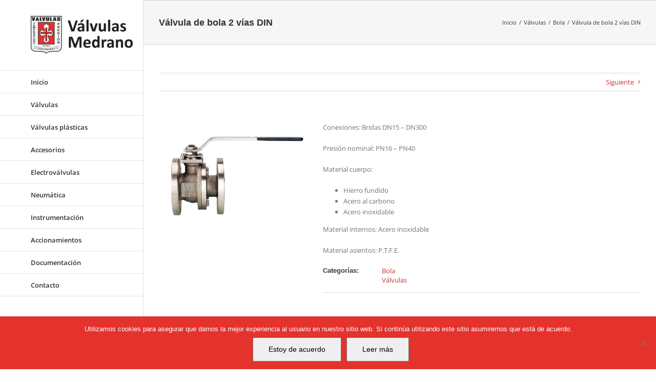

--- FILE ---
content_type: text/html; charset=UTF-8
request_url: https://www.valvulasmedrano.com/productos/valvula-de-bola-2-vias-din/
body_size: 16336
content:

<!DOCTYPE html>
<html class="avada-html-layout-wide avada-html-header-position-left" lang="es" prefix="og: http://ogp.me/ns# fb: http://ogp.me/ns/fb#">
<head>
	<meta http-equiv="X-UA-Compatible" content="IE=edge" />
	<meta http-equiv="Content-Type" content="text/html; charset=utf-8"/>
	<meta name="viewport" content="width=device-width, initial-scale=1" />
	<meta name='robots' content='index, follow, max-image-preview:large, max-snippet:-1, max-video-preview:-1' />
	<style>img:is([sizes="auto" i], [sizes^="auto," i]) { contain-intrinsic-size: 3000px 1500px }</style>
	
	<!-- This site is optimized with the Yoast SEO plugin v25.6 - https://yoast.com/wordpress/plugins/seo/ -->
	<title>Válvula de bola 2 vías DIN - Valvulas Medrano</title>
	<link rel="canonical" href="https://www.valvulasmedrano.com/productos/valvula-de-bola-2-vias-din/" />
	<meta property="og:locale" content="es_ES" />
	<meta property="og:type" content="article" />
	<meta property="og:title" content="Válvula de bola 2 vías DIN - Valvulas Medrano" />
	<meta property="og:description" content="Conexiones: Bridas DN15 &#8211; DN300 Presión nominal: PN16 &#8211; PN40 Material cuerpo: Hierro fundido Acero al carbono Acero inoxidable Material internos: Acero inoxidable Material asientos: P.T.F.E." />
	<meta property="og:url" content="https://www.valvulasmedrano.com/productos/valvula-de-bola-2-vias-din/" />
	<meta property="og:site_name" content="Valvulas Medrano" />
	<meta property="article:modified_time" content="2025-05-25T06:02:42+00:00" />
	<meta property="og:image" content="https://www.valvulasmedrano.com/wp-content/uploads/2016/11/Valvula-de-bola-2-vias-DIN.jpg" />
	<meta property="og:image:width" content="300" />
	<meta property="og:image:height" content="200" />
	<meta property="og:image:type" content="image/jpeg" />
	<meta name="twitter:card" content="summary_large_image" />
	<script type="application/ld+json" class="yoast-schema-graph">{"@context":"https://schema.org","@graph":[{"@type":"WebPage","@id":"https://www.valvulasmedrano.com/productos/valvula-de-bola-2-vias-din/","url":"https://www.valvulasmedrano.com/productos/valvula-de-bola-2-vias-din/","name":"Válvula de bola 2 vías DIN - Valvulas Medrano","isPartOf":{"@id":"https://www.valvulasmedrano.com/#website"},"primaryImageOfPage":{"@id":"https://www.valvulasmedrano.com/productos/valvula-de-bola-2-vias-din/#primaryimage"},"image":{"@id":"https://www.valvulasmedrano.com/productos/valvula-de-bola-2-vias-din/#primaryimage"},"thumbnailUrl":"https://www.valvulasmedrano.com/wp-content/uploads/2016/11/Valvula-de-bola-2-vias-DIN.jpg","datePublished":"2016-11-09T16:12:27+00:00","dateModified":"2025-05-25T06:02:42+00:00","breadcrumb":{"@id":"https://www.valvulasmedrano.com/productos/valvula-de-bola-2-vias-din/#breadcrumb"},"inLanguage":"es","potentialAction":[{"@type":"ReadAction","target":["https://www.valvulasmedrano.com/productos/valvula-de-bola-2-vias-din/"]}]},{"@type":"ImageObject","inLanguage":"es","@id":"https://www.valvulasmedrano.com/productos/valvula-de-bola-2-vias-din/#primaryimage","url":"https://www.valvulasmedrano.com/wp-content/uploads/2016/11/Valvula-de-bola-2-vias-DIN.jpg","contentUrl":"https://www.valvulasmedrano.com/wp-content/uploads/2016/11/Valvula-de-bola-2-vias-DIN.jpg","width":300,"height":200},{"@type":"BreadcrumbList","@id":"https://www.valvulasmedrano.com/productos/valvula-de-bola-2-vias-din/#breadcrumb","itemListElement":[{"@type":"ListItem","position":1,"name":"Portada","item":"https://www.valvulasmedrano.com/"},{"@type":"ListItem","position":2,"name":"Portfolio","item":"https://www.valvulasmedrano.com/productos/"},{"@type":"ListItem","position":3,"name":"Válvula de bola 2 vías DIN"}]},{"@type":"WebSite","@id":"https://www.valvulasmedrano.com/#website","url":"https://www.valvulasmedrano.com/","name":"Valvulas Medrano","description":"","potentialAction":[{"@type":"SearchAction","target":{"@type":"EntryPoint","urlTemplate":"https://www.valvulasmedrano.com/?s={search_term_string}"},"query-input":{"@type":"PropertyValueSpecification","valueRequired":true,"valueName":"search_term_string"}}],"inLanguage":"es"}]}</script>
	<!-- / Yoast SEO plugin. -->


<link rel="alternate" type="application/rss+xml" title="Valvulas Medrano &raquo; Feed" href="https://www.valvulasmedrano.com/feed/" />
<link rel="alternate" type="application/rss+xml" title="Valvulas Medrano &raquo; Feed de los comentarios" href="https://www.valvulasmedrano.com/comments/feed/" />
					<link rel="shortcut icon" href="https://www.valvulasmedrano.com/wp-content/uploads/2016/10/ico16.png" type="image/x-icon" />
		
		
					<!-- Android Icon -->
			<link rel="icon" sizes="192x192" href="https://www.valvulasmedrano.com/wp-content/uploads/2016/10/ico57.png">
		
					<!-- MS Edge Icon -->
			<meta name="msapplication-TileImage" content="https://www.valvulasmedrano.com/wp-content/uploads/2016/10/ico57.png">
									<meta name="description" content="Conexiones: Bridas DN15 - DN300

Presión nominal: PN16 - PN40

Material cuerpo:

 	Hierro fundido
 	Acero al carbono
 	Acero inoxidable

Material internos: Acero inoxidable

Material asientos: P.T.F.E."/>
				
		<meta property="og:locale" content="es_ES"/>
		<meta property="og:type" content="article"/>
		<meta property="og:site_name" content="Valvulas Medrano"/>
		<meta property="og:title" content="Válvula de bola 2 vías DIN - Valvulas Medrano"/>
				<meta property="og:description" content="Conexiones: Bridas DN15 - DN300

Presión nominal: PN16 - PN40

Material cuerpo:

 	Hierro fundido
 	Acero al carbono
 	Acero inoxidable

Material internos: Acero inoxidable

Material asientos: P.T.F.E."/>
				<meta property="og:url" content="https://www.valvulasmedrano.com/productos/valvula-de-bola-2-vias-din/"/>
													<meta property="article:modified_time" content="2025-05-25T06:02:42+01:00"/>
											<meta property="og:image" content="https://www.valvulasmedrano.com/wp-content/uploads/2016/11/Valvula-de-bola-2-vias-DIN.jpg"/>
		<meta property="og:image:width" content="300"/>
		<meta property="og:image:height" content="200"/>
		<meta property="og:image:type" content="image/jpeg"/>
				<script type="text/javascript">
/* <![CDATA[ */
window._wpemojiSettings = {"baseUrl":"https:\/\/s.w.org\/images\/core\/emoji\/16.0.1\/72x72\/","ext":".png","svgUrl":"https:\/\/s.w.org\/images\/core\/emoji\/16.0.1\/svg\/","svgExt":".svg","source":{"concatemoji":"https:\/\/www.valvulasmedrano.com\/wp-includes\/js\/wp-emoji-release.min.js?ver=6.8.2"}};
/*! This file is auto-generated */
!function(s,n){var o,i,e;function c(e){try{var t={supportTests:e,timestamp:(new Date).valueOf()};sessionStorage.setItem(o,JSON.stringify(t))}catch(e){}}function p(e,t,n){e.clearRect(0,0,e.canvas.width,e.canvas.height),e.fillText(t,0,0);var t=new Uint32Array(e.getImageData(0,0,e.canvas.width,e.canvas.height).data),a=(e.clearRect(0,0,e.canvas.width,e.canvas.height),e.fillText(n,0,0),new Uint32Array(e.getImageData(0,0,e.canvas.width,e.canvas.height).data));return t.every(function(e,t){return e===a[t]})}function u(e,t){e.clearRect(0,0,e.canvas.width,e.canvas.height),e.fillText(t,0,0);for(var n=e.getImageData(16,16,1,1),a=0;a<n.data.length;a++)if(0!==n.data[a])return!1;return!0}function f(e,t,n,a){switch(t){case"flag":return n(e,"\ud83c\udff3\ufe0f\u200d\u26a7\ufe0f","\ud83c\udff3\ufe0f\u200b\u26a7\ufe0f")?!1:!n(e,"\ud83c\udde8\ud83c\uddf6","\ud83c\udde8\u200b\ud83c\uddf6")&&!n(e,"\ud83c\udff4\udb40\udc67\udb40\udc62\udb40\udc65\udb40\udc6e\udb40\udc67\udb40\udc7f","\ud83c\udff4\u200b\udb40\udc67\u200b\udb40\udc62\u200b\udb40\udc65\u200b\udb40\udc6e\u200b\udb40\udc67\u200b\udb40\udc7f");case"emoji":return!a(e,"\ud83e\udedf")}return!1}function g(e,t,n,a){var r="undefined"!=typeof WorkerGlobalScope&&self instanceof WorkerGlobalScope?new OffscreenCanvas(300,150):s.createElement("canvas"),o=r.getContext("2d",{willReadFrequently:!0}),i=(o.textBaseline="top",o.font="600 32px Arial",{});return e.forEach(function(e){i[e]=t(o,e,n,a)}),i}function t(e){var t=s.createElement("script");t.src=e,t.defer=!0,s.head.appendChild(t)}"undefined"!=typeof Promise&&(o="wpEmojiSettingsSupports",i=["flag","emoji"],n.supports={everything:!0,everythingExceptFlag:!0},e=new Promise(function(e){s.addEventListener("DOMContentLoaded",e,{once:!0})}),new Promise(function(t){var n=function(){try{var e=JSON.parse(sessionStorage.getItem(o));if("object"==typeof e&&"number"==typeof e.timestamp&&(new Date).valueOf()<e.timestamp+604800&&"object"==typeof e.supportTests)return e.supportTests}catch(e){}return null}();if(!n){if("undefined"!=typeof Worker&&"undefined"!=typeof OffscreenCanvas&&"undefined"!=typeof URL&&URL.createObjectURL&&"undefined"!=typeof Blob)try{var e="postMessage("+g.toString()+"("+[JSON.stringify(i),f.toString(),p.toString(),u.toString()].join(",")+"));",a=new Blob([e],{type:"text/javascript"}),r=new Worker(URL.createObjectURL(a),{name:"wpTestEmojiSupports"});return void(r.onmessage=function(e){c(n=e.data),r.terminate(),t(n)})}catch(e){}c(n=g(i,f,p,u))}t(n)}).then(function(e){for(var t in e)n.supports[t]=e[t],n.supports.everything=n.supports.everything&&n.supports[t],"flag"!==t&&(n.supports.everythingExceptFlag=n.supports.everythingExceptFlag&&n.supports[t]);n.supports.everythingExceptFlag=n.supports.everythingExceptFlag&&!n.supports.flag,n.DOMReady=!1,n.readyCallback=function(){n.DOMReady=!0}}).then(function(){return e}).then(function(){var e;n.supports.everything||(n.readyCallback(),(e=n.source||{}).concatemoji?t(e.concatemoji):e.wpemoji&&e.twemoji&&(t(e.twemoji),t(e.wpemoji)))}))}((window,document),window._wpemojiSettings);
/* ]]> */
</script>
<style id='wp-emoji-styles-inline-css' type='text/css'>

	img.wp-smiley, img.emoji {
		display: inline !important;
		border: none !important;
		box-shadow: none !important;
		height: 1em !important;
		width: 1em !important;
		margin: 0 0.07em !important;
		vertical-align: -0.1em !important;
		background: none !important;
		padding: 0 !important;
	}
</style>
<link rel='stylesheet' id='cookie-notice-front-css' href='https://www.valvulasmedrano.com/wp-content/plugins/cookie-notice/css/front.min.css?ver=2.5.7' type='text/css' media='all' />
<link rel='stylesheet' id='avada-parent-stylesheet-css' href='https://www.valvulasmedrano.com/wp-content/themes/Avada/style.css?ver=6.8.2' type='text/css' media='all' />
<link rel='stylesheet' id='fusion-dynamic-css-css' href='https://www.valvulasmedrano.com/wp-content/uploads/fusion-styles/06a1fd5ad941ff8895f361d5cb019cca.min.css?ver=3.12.2' type='text/css' media='all' />
<script type="text/javascript" id="cookie-notice-front-js-before">
/* <![CDATA[ */
var cnArgs = {"ajaxUrl":"https:\/\/www.valvulasmedrano.com\/wp-admin\/admin-ajax.php","nonce":"b21d8f83b5","hideEffect":"fade","position":"bottom","onScroll":false,"onScrollOffset":100,"onClick":false,"cookieName":"cookie_notice_accepted","cookieTime":2592000,"cookieTimeRejected":2592000,"globalCookie":false,"redirection":false,"cache":false,"revokeCookies":false,"revokeCookiesOpt":"automatic"};
/* ]]> */
</script>
<script type="text/javascript" src="https://www.valvulasmedrano.com/wp-content/plugins/cookie-notice/js/front.min.js?ver=2.5.7" id="cookie-notice-front-js"></script>
<script type="text/javascript" src="https://www.valvulasmedrano.com/wp-includes/js/jquery/jquery.min.js?ver=3.7.1" id="jquery-core-js"></script>
<script type="text/javascript" src="https://www.valvulasmedrano.com/wp-includes/js/jquery/jquery-migrate.min.js?ver=3.4.1" id="jquery-migrate-js"></script>
<link rel="https://api.w.org/" href="https://www.valvulasmedrano.com/wp-json/" /><link rel="alternate" title="JSON" type="application/json" href="https://www.valvulasmedrano.com/wp-json/wp/v2/avada_portfolio/11933" /><link rel="EditURI" type="application/rsd+xml" title="RSD" href="https://www.valvulasmedrano.com/xmlrpc.php?rsd" />
<meta name="generator" content="WordPress 6.8.2" />
<link rel='shortlink' href='https://www.valvulasmedrano.com/?p=11933' />
<link rel="alternate" title="oEmbed (JSON)" type="application/json+oembed" href="https://www.valvulasmedrano.com/wp-json/oembed/1.0/embed?url=https%3A%2F%2Fwww.valvulasmedrano.com%2Fproductos%2Fvalvula-de-bola-2-vias-din%2F" />
<link rel="alternate" title="oEmbed (XML)" type="text/xml+oembed" href="https://www.valvulasmedrano.com/wp-json/oembed/1.0/embed?url=https%3A%2F%2Fwww.valvulasmedrano.com%2Fproductos%2Fvalvula-de-bola-2-vias-din%2F&#038;format=xml" />
<style type="text/css" id="css-fb-visibility">@media screen and (max-width: 640px){.fusion-no-small-visibility{display:none !important;}body .sm-text-align-center{text-align:center !important;}body .sm-text-align-left{text-align:left !important;}body .sm-text-align-right{text-align:right !important;}body .sm-flex-align-center{justify-content:center !important;}body .sm-flex-align-flex-start{justify-content:flex-start !important;}body .sm-flex-align-flex-end{justify-content:flex-end !important;}body .sm-mx-auto{margin-left:auto !important;margin-right:auto !important;}body .sm-ml-auto{margin-left:auto !important;}body .sm-mr-auto{margin-right:auto !important;}body .fusion-absolute-position-small{position:absolute;top:auto;width:100%;}.awb-sticky.awb-sticky-small{ position: sticky; top: var(--awb-sticky-offset,0); }}@media screen and (min-width: 641px) and (max-width: 1024px){.fusion-no-medium-visibility{display:none !important;}body .md-text-align-center{text-align:center !important;}body .md-text-align-left{text-align:left !important;}body .md-text-align-right{text-align:right !important;}body .md-flex-align-center{justify-content:center !important;}body .md-flex-align-flex-start{justify-content:flex-start !important;}body .md-flex-align-flex-end{justify-content:flex-end !important;}body .md-mx-auto{margin-left:auto !important;margin-right:auto !important;}body .md-ml-auto{margin-left:auto !important;}body .md-mr-auto{margin-right:auto !important;}body .fusion-absolute-position-medium{position:absolute;top:auto;width:100%;}.awb-sticky.awb-sticky-medium{ position: sticky; top: var(--awb-sticky-offset,0); }}@media screen and (min-width: 1025px){.fusion-no-large-visibility{display:none !important;}body .lg-text-align-center{text-align:center !important;}body .lg-text-align-left{text-align:left !important;}body .lg-text-align-right{text-align:right !important;}body .lg-flex-align-center{justify-content:center !important;}body .lg-flex-align-flex-start{justify-content:flex-start !important;}body .lg-flex-align-flex-end{justify-content:flex-end !important;}body .lg-mx-auto{margin-left:auto !important;margin-right:auto !important;}body .lg-ml-auto{margin-left:auto !important;}body .lg-mr-auto{margin-right:auto !important;}body .fusion-absolute-position-large{position:absolute;top:auto;width:100%;}.awb-sticky.awb-sticky-large{ position: sticky; top: var(--awb-sticky-offset,0); }}</style><style type="text/css">.recentcomments a{display:inline !important;padding:0 !important;margin:0 !important;}</style>		<script type="text/javascript">
			var doc = document.documentElement;
			doc.setAttribute( 'data-useragent', navigator.userAgent );
		</script>
		<script>
  (function(i,s,o,g,r,a,m){i['GoogleAnalyticsObject']=r;i[r]=i[r]||function(){
  (i[r].q=i[r].q||[]).push(arguments)},i[r].l=1*new Date();a=s.createElement(o),
  m=s.getElementsByTagName(o)[0];a.async=1;a.src=g;m.parentNode.insertBefore(a,m)
  })(window,document,'script','https://www.google-analytics.com/analytics.js','ga');

  ga('create', 'UA-16270787-20', 'auto');
  ga('send', 'pageview');

</script>
	</head>

<body data-rsssl=1 class="wp-singular avada_portfolio-template-default single single-avada_portfolio postid-11933 single-format-standard wp-theme-Avada wp-child-theme-valvulasmedrano cookies-not-set fusion-image-hovers fusion-pagination-sizing fusion-button_type-flat fusion-button_span-no fusion-button_gradient-linear avada-image-rollover-circle-yes avada-image-rollover-yes avada-image-rollover-direction-left fusion-body ltr fusion-sticky-header no-tablet-sticky-header no-mobile-sticky-header no-mobile-slidingbar avada-has-rev-slider-styles fusion-disable-outline fusion-sub-menu-fade mobile-logo-pos-left layout-wide-mode avada-has-boxed-modal-shadow- layout-scroll-offset-full avada-has-zero-margin-offset-top side-header side-header-left menu-text-align-left mobile-menu-design-modern fusion-show-pagination-text fusion-header-layout-v2 avada-responsive avada-footer-fx-none avada-menu-highlight-style-bar fusion-search-form-classic fusion-main-menu-search-dropdown fusion-avatar-square avada-dropdown-styles avada-blog-layout-grid avada-blog-archive-layout-grid avada-header-shadow-no avada-menu-icon-position-left avada-has-megamenu-shadow avada-has-mainmenu-dropdown-divider avada-has-breadcrumb-mobile-hidden avada-has-titlebar-bar_and_content avada-has-pagination-padding avada-flyout-menu-direction-fade avada-ec-views-v1" data-awb-post-id="11933">
		<a class="skip-link screen-reader-text" href="#content">Saltar al contenido</a>

	<div id="boxed-wrapper">
		
		<div id="wrapper" class="fusion-wrapper">
			<div id="home" style="position:relative;top:-1px;"></div>
							
																
<div id="side-header-sticky"></div>
<div id="side-header" class="clearfix fusion-mobile-menu-design-modern fusion-sticky-logo-1 fusion-mobile-logo-1 fusion-sticky-menu-">
	<div class="side-header-wrapper">
								<div class="side-header-content fusion-logo-left fusion-mobile-logo-1">
				<div class="fusion-logo" data-margin-top="31px" data-margin-bottom="31px" data-margin-left="0px" data-margin-right="0px">
			<a class="fusion-logo-link"  href="https://www.valvulasmedrano.com/" >

						<!-- standard logo -->
			<img src="https://www.valvulasmedrano.com/wp-content/uploads/2016/10/valvulas-medrano-e1477931883864.png" srcset="https://www.valvulasmedrano.com/wp-content/uploads/2016/10/valvulas-medrano-e1477931883864.png 1x" width="199" height="75" alt="Valvulas Medrano Logo" data-retina_logo_url="" class="fusion-standard-logo" />

			
					</a>
		</div>		</div>
		<div class="fusion-main-menu-container fusion-logo-menu-left">
			<nav class="fusion-main-menu" aria-label="Menú principal"><ul id="menu-valvulas-medrano" class="fusion-menu"><li  id="menu-item-11803"  class="menu-item menu-item-type-post_type menu-item-object-page menu-item-home menu-item-11803"  data-item-id="11803"><a  href="https://www.valvulasmedrano.com/" class="fusion-bar-highlight"><span class="menu-text">Inicio</span></a></li><li  id="menu-item-11953"  class="menu-item menu-item-type-post_type menu-item-object-page menu-item-has-children menu-item-11953 fusion-dropdown-menu"  data-item-id="11953"><a  href="https://www.valvulasmedrano.com/categ/valvulas/" class="fusion-bar-highlight"><span class="menu-text">Válvulas</span></a><ul class="sub-menu"><li  id="menu-item-11937"  class="menu-item menu-item-type-taxonomy menu-item-object-portfolio_category current-avada_portfolio-ancestor current-menu-parent current-avada_portfolio-parent menu-item-11937 fusion-dropdown-submenu" ><a  href="https://www.valvulasmedrano.com/categorias/bola/" class="fusion-bar-highlight"><span>Bola</span></a></li><li  id="menu-item-12176"  class="menu-item menu-item-type-taxonomy menu-item-object-portfolio_category menu-item-12176 fusion-dropdown-submenu" ><a  href="https://www.valvulasmedrano.com/categorias/control/" class="fusion-bar-highlight"><span>Control</span></a></li></ul></li><li  id="menu-item-12164"  class="menu-item menu-item-type-post_type menu-item-object-page menu-item-12164"  data-item-id="12164"><a  href="https://www.valvulasmedrano.com/categ/valvulas-plasticas/" class="fusion-bar-highlight"><span class="menu-text">Válvulas plásticas</span></a></li><li  id="menu-item-12163"  class="menu-item menu-item-type-post_type menu-item-object-page menu-item-12163"  data-item-id="12163"><a  href="https://www.valvulasmedrano.com/categ/accesorios/" class="fusion-bar-highlight"><span class="menu-text">Accesorios</span></a></li><li  id="menu-item-12162"  class="menu-item menu-item-type-post_type menu-item-object-page menu-item-12162"  data-item-id="12162"><a  href="https://www.valvulasmedrano.com/categ/electrovalvulas/" class="fusion-bar-highlight"><span class="menu-text">Electroválvulas</span></a></li><li  id="menu-item-12161"  class="menu-item menu-item-type-post_type menu-item-object-page menu-item-12161"  data-item-id="12161"><a  href="https://www.valvulasmedrano.com/categ/neumatica/" class="fusion-bar-highlight"><span class="menu-text">Neumática</span></a></li><li  id="menu-item-12160"  class="menu-item menu-item-type-post_type menu-item-object-page menu-item-12160"  data-item-id="12160"><a  href="https://www.valvulasmedrano.com/categ/instrumentacion/" class="fusion-bar-highlight"><span class="menu-text">Instrumentación</span></a></li><li  id="menu-item-12159"  class="menu-item menu-item-type-post_type menu-item-object-page menu-item-12159"  data-item-id="12159"><a  href="https://www.valvulasmedrano.com/categ/accionamientos/" class="fusion-bar-highlight"><span class="menu-text">Accionamientos</span></a></li><li  id="menu-item-11859"  class="menu-item menu-item-type-post_type menu-item-object-page menu-item-11859"  data-item-id="11859"><a  href="https://www.valvulasmedrano.com/documentacion/" class="fusion-bar-highlight"><span class="menu-text">Documentación</span></a></li><li  id="menu-item-11811"  class="menu-item menu-item-type-post_type menu-item-object-page menu-item-11811"  data-item-id="11811"><a  href="https://www.valvulasmedrano.com/contacto/" class="fusion-bar-highlight"><span class="menu-text">Contacto</span></a></li></ul></nav>	<div class="fusion-mobile-menu-icons">
							<a href="#" class="fusion-icon awb-icon-bars" aria-label="Alternar menú móvil" aria-expanded="false"></a>
		
		
		
			</div>

<nav class="fusion-mobile-nav-holder fusion-mobile-menu-text-align-left" aria-label="Main Menu Mobile"></nav>

		</div>

		
								
			<div class="side-header-content side-header-content-1-2">
									<div class="side-header-content-1 fusion-clearfix">
					<div class="fusion-contact-info"><span class="fusion-contact-info-phone-number">+34 947 33 11 51</span><br /><span class="fusion-contact-info-email-address"><a href="mailto:co&#109;e&#114;c&#105;&#97;&#108;&#64;&#118;&#97;&#108;&#118;&#117;la&#115;med&#114;an&#111;.c&#111;m">co&#109;e&#114;c&#105;&#97;&#108;&#64;&#118;&#97;&#108;&#118;&#117;la&#115;med&#114;an&#111;.c&#111;m</a></span></div>					</div>
											</div>
		
		
					</div>
	<style>
	.side-header-styling-wrapper > div {
		display: none !important;
	}

	.side-header-styling-wrapper .side-header-background-image,
	.side-header-styling-wrapper .side-header-background-color,
	.side-header-styling-wrapper .side-header-border {
		display: block !important;
	}
	</style>
	<div class="side-header-styling-wrapper" style="overflow:hidden;">
		<div class="side-header-background-image"></div>
		<div class="side-header-background-color"></div>
		<div class="side-header-border"></div>
	</div>
</div>

					
							<div id="sliders-container" class="fusion-slider-visibility">
					</div>
				
					
							
			<section class="avada-page-titlebar-wrapper" aria-label="Barra de título de la página">
	<div class="fusion-page-title-bar fusion-page-title-bar-none fusion-page-title-bar-left">
		<div class="fusion-page-title-row">
			<div class="fusion-page-title-wrapper">
				<div class="fusion-page-title-captions">

																							<h1 class="entry-title">Válvula de bola 2 vías DIN</h1>

											
					
				</div>

															<div class="fusion-page-title-secondary">
							<nav class="fusion-breadcrumbs awb-yoast-breadcrumbs" aria-label="Breadcrumb"><ol class="awb-breadcrumb-list"><li class="fusion-breadcrumb-item awb-breadcrumb-sep awb-home" ><a href="https://www.valvulasmedrano.com" class="fusion-breadcrumb-link"><span >Inicio</span></a></li><li class="fusion-breadcrumb-item awb-breadcrumb-sep" ><a href="https://www.valvulasmedrano.com/categorias/valvulas/" class="fusion-breadcrumb-link"><span >Válvulas</span></a></li><li class="fusion-breadcrumb-item awb-breadcrumb-sep" ><a href="https://www.valvulasmedrano.com/categorias/bola/" class="fusion-breadcrumb-link"><span >Bola</span></a></li><li class="fusion-breadcrumb-item"  aria-current="page"><span  class="breadcrumb-leaf">Válvula de bola 2 vías DIN</span></li></ol></nav>						</div>
									
			</div>
		</div>
	</div>
</section>

						<main id="main" class="clearfix ">
				<div class="fusion-row" style="">
<section id="content" class=" portfolio-half" style="width: 100%;">
	
			<div class="single-navigation clearfix">
			
			
			
											<a href="https://www.valvulasmedrano.com/productos/valvula-de-bola-2-vias-ansi/" rel="next">Siguiente</a>
					</div>
	
					<article id="post-11933" class="post-11933 avada_portfolio type-avada_portfolio status-publish format-standard has-post-thumbnail hentry portfolio_category-bola portfolio_category-valvulas">

									<div class="fusion-flexslider flexslider fusion-post-slideshow post-slideshow fusion-flexslider-loading">
				<ul class="slides">
																					<li>
																																<a href="https://www.valvulasmedrano.com/wp-content/uploads/2016/11/Valvula-de-bola-2-vias-DIN.jpg" data-rel="iLightbox[gallery11933]" title="valvula-de-bola-2-vias-din" data-title="valvula-de-bola-2-vias-din" data-caption="">
										<span class="screen-reader-text">Ver imagen más grande</span>
										<img width="300" height="200" src="https://www.valvulasmedrano.com/wp-content/uploads/2016/11/Valvula-de-bola-2-vias-DIN.jpg" class="attachment-full size-full wp-post-image" alt="" decoding="async" fetchpriority="high" srcset="https://www.valvulasmedrano.com/wp-content/uploads/2016/11/Valvula-de-bola-2-vias-DIN-200x133.jpg 200w, https://www.valvulasmedrano.com/wp-content/uploads/2016/11/Valvula-de-bola-2-vias-DIN.jpg 300w" sizes="(max-width: 1080px) 100vw, 300px" />									</a>
																					</li>
																																																																																																																				</ul>
			</div>
			
						<div class="project-content">
				<span class="entry-title rich-snippet-hidden">Válvula de bola 2 vías DIN</span><span class="vcard rich-snippet-hidden"><span class="fn"><a href="https://www.valvulasmedrano.com/author/piesnegros/" title="Entradas de piesnegros" rel="author">piesnegros</a></span></span><span class="updated rich-snippet-hidden">2025-05-25T08:02:42+02:00</span>				<div class="project-description post-content fusion-project-description-details" style="">
										<p>Conexiones: Bridas DN15 &#8211; DN300</p>
<p>Presión nominal: PN16 &#8211; PN40</p>
<p>Material cuerpo:</p>
<ul>
<li>Hierro fundido</li>
<li>Acero al carbono</li>
<li>Acero inoxidable</li>
</ul>
<p>Material internos: Acero inoxidable</p>
<p>Material asientos: P.T.F.E.</p>
									</div>

									<div class="project-info">
												<h3>Detalles del Proyecto</h3>
												
																			<div class="project-info-box">
								<h4>Categorías:</h4>								<div class="project-terms">
									<a href="https://www.valvulasmedrano.com/categorias/bola/" rel="tag">Bola</a><br /><a href="https://www.valvulasmedrano.com/categorias/valvulas/" rel="tag">Válvulas</a>								</div>
							</div>
						
												
						
						
						
						
																							</div>
							</div>

			<div class="portfolio-sep"></div>
												<div class="fusion-sharing-box fusion-theme-sharing-box fusion-single-sharing-box">
		<h4>Comparte esta información</h4>
		<div class="fusion-social-networks boxed-icons"><div class="fusion-social-networks-wrapper"><a  class="fusion-social-network-icon fusion-tooltip fusion-facebook awb-icon-facebook" style="color:var(--sharing_social_links_icon_color);background-color:var(--sharing_social_links_box_color);border-color:var(--sharing_social_links_box_color);" data-placement="top" data-title="Facebook" data-toggle="tooltip" title="Facebook" href="https://www.facebook.com/sharer.php?u=https%3A%2F%2Fwww.valvulasmedrano.com%2Fproductos%2Fvalvula-de-bola-2-vias-din%2F&amp;t=V%C3%A1lvula%20de%20bola%202%20v%C3%ADas%20DIN" target="_blank" rel="noreferrer nofollow"><span class="screen-reader-text">Facebook</span></a><a  class="fusion-social-network-icon fusion-tooltip fusion-twitter awb-icon-twitter" style="color:var(--sharing_social_links_icon_color);background-color:var(--sharing_social_links_box_color);border-color:var(--sharing_social_links_box_color);" data-placement="top" data-title="X" data-toggle="tooltip" title="X" href="https://x.com/intent/post?url=https%3A%2F%2Fwww.valvulasmedrano.com%2Fproductos%2Fvalvula-de-bola-2-vias-din%2F&amp;text=V%C3%A1lvula%20de%20bola%202%20v%C3%ADas%20DIN" target="_blank" rel="noopener noreferrer nofollow"><span class="screen-reader-text">X</span></a><a  class="fusion-social-network-icon fusion-tooltip fusion-linkedin awb-icon-linkedin fusion-last-social-icon" style="color:var(--sharing_social_links_icon_color);background-color:var(--sharing_social_links_box_color);border-color:var(--sharing_social_links_box_color);" data-placement="top" data-title="LinkedIn" data-toggle="tooltip" title="LinkedIn" href="https://www.linkedin.com/shareArticle?mini=true&amp;url=https%3A%2F%2Fwww.valvulasmedrano.com%2Fproductos%2Fvalvula-de-bola-2-vias-din%2F&amp;title=V%C3%A1lvula%20de%20bola%202%20v%C3%ADas%20DIN&amp;summary=Conexiones%3A%20Bridas%20DN15%20-%20DN300%0D%0A%0D%0APresi%C3%B3n%20nominal%3A%20PN16%20-%20PN40%0D%0A%0D%0AMaterial%20cuerpo%3A%0D%0A%0D%0A%20%09Hierro%20fundido%0D%0A%20%09Acero%20al%20carbono%0D%0A%20%09Acero%20inoxidable%0D%0A%0D%0AMaterial%20internos%3A%20Acero%20inoxidable%0D%0A%0D%0AMaterial%20asientos%3A%20P.T.F.E." target="_blank" rel="noopener noreferrer nofollow"><span class="screen-reader-text">LinkedIn</span></a><div class="fusion-clearfix"></div></div></div>	</div>
					<section class="related-posts single-related-posts">
					<div class="fusion-title fusion-title-size-three sep-double sep-solid" style="margin-top:0px;margin-bottom:30px;">
					<h3 class="title-heading-left" style="margin:0;">
						Proyectos relacionados					</h3>
					<span class="awb-title-spacer"></span>
					<div class="title-sep-container">
						<div class="title-sep sep-double sep-solid"></div>
					</div>
				</div>
				
	
	
	
					<div class="awb-carousel awb-swiper awb-swiper-carousel" data-imagesize="fixed" data-metacontent="no" data-autoplay="yes" data-touchscroll="no" data-columns="5" data-itemmargin="20px" data-itemwidth="180" data-scrollitems="1">
		<div class="swiper-wrapper">
																		<div class="swiper-slide">
					<div class="fusion-carousel-item-wrapper">
						<div  class="fusion-image-wrapper fusion-image-size-fixed" aria-haspopup="true">
					<img src="https://www.valvulasmedrano.com/wp-content/uploads/2016/11/image012-500x383.gif" srcset="https://www.valvulasmedrano.com/wp-content/uploads/2016/11/image012-500x383.gif 1x, https://www.valvulasmedrano.com/wp-content/uploads/2016/11/image012-500x383@2x.gif 2x" width="500" height="383" alt="Válvula reductora de presión DIN" />
	<div class="fusion-rollover">
	<div class="fusion-rollover-content">

														<a class="fusion-rollover-link" href="https://www.valvulasmedrano.com/productos/valvula-reductora-presion-din/">Válvula reductora de presión DIN</a>
			
								
		
												<h4 class="fusion-rollover-title">
					<a class="fusion-rollover-title-link" href="https://www.valvulasmedrano.com/productos/valvula-reductora-presion-din/">
						Válvula reductora de presión DIN					</a>
				</h4>
			
								
		
						<a class="fusion-link-wrapper" href="https://www.valvulasmedrano.com/productos/valvula-reductora-presion-din/" aria-label="Válvula reductora de presión DIN"></a>
	</div>
</div>
</div>
											</div><!-- fusion-carousel-item-wrapper -->
				</div>
															<div class="swiper-slide">
					<div class="fusion-carousel-item-wrapper">
						<div  class="fusion-image-wrapper fusion-image-size-fixed" aria-haspopup="true">
					<img src="https://www.valvulasmedrano.com/wp-content/uploads/2016/11/image010-500x383.gif" srcset="https://www.valvulasmedrano.com/wp-content/uploads/2016/11/image010-500x383.gif 1x, https://www.valvulasmedrano.com/wp-content/uploads/2016/11/image010-500x383@2x.gif 2x" width="500" height="383" alt="Válvula de control 3 vías ANSI" />
	<div class="fusion-rollover">
	<div class="fusion-rollover-content">

														<a class="fusion-rollover-link" href="https://www.valvulasmedrano.com/productos/valvula-control-3-vias-ansi/">Válvula de control 3 vías ANSI</a>
			
								
		
												<h4 class="fusion-rollover-title">
					<a class="fusion-rollover-title-link" href="https://www.valvulasmedrano.com/productos/valvula-control-3-vias-ansi/">
						Válvula de control 3 vías ANSI					</a>
				</h4>
			
								
		
						<a class="fusion-link-wrapper" href="https://www.valvulasmedrano.com/productos/valvula-control-3-vias-ansi/" aria-label="Válvula de control 3 vías ANSI"></a>
	</div>
</div>
</div>
											</div><!-- fusion-carousel-item-wrapper -->
				</div>
															<div class="swiper-slide">
					<div class="fusion-carousel-item-wrapper">
						<div  class="fusion-image-wrapper fusion-image-size-fixed" aria-haspopup="true">
					<img src="https://www.valvulasmedrano.com/wp-content/uploads/2016/11/image008-500x383.gif" srcset="https://www.valvulasmedrano.com/wp-content/uploads/2016/11/image008-500x383.gif 1x, https://www.valvulasmedrano.com/wp-content/uploads/2016/11/image008-500x383@2x.gif 2x" width="500" height="383" alt="Válvula de control 3 vías DIN" />
	<div class="fusion-rollover">
	<div class="fusion-rollover-content">

														<a class="fusion-rollover-link" href="https://www.valvulasmedrano.com/productos/valvula-control-3-vias-din/">Válvula de control 3 vías DIN</a>
			
								
		
												<h4 class="fusion-rollover-title">
					<a class="fusion-rollover-title-link" href="https://www.valvulasmedrano.com/productos/valvula-control-3-vias-din/">
						Válvula de control 3 vías DIN					</a>
				</h4>
			
								
		
						<a class="fusion-link-wrapper" href="https://www.valvulasmedrano.com/productos/valvula-control-3-vias-din/" aria-label="Válvula de control 3 vías DIN"></a>
	</div>
</div>
</div>
											</div><!-- fusion-carousel-item-wrapper -->
				</div>
															<div class="swiper-slide">
					<div class="fusion-carousel-item-wrapper">
						<div  class="fusion-image-wrapper fusion-image-size-fixed" aria-haspopup="true">
					<img src="https://www.valvulasmedrano.com/wp-content/uploads/2016/11/image006-500x383.gif" srcset="https://www.valvulasmedrano.com/wp-content/uploads/2016/11/image006-500x383.gif 1x, https://www.valvulasmedrano.com/wp-content/uploads/2016/11/image006-500x383@2x.gif 2x" width="500" height="383" alt="Válvula de control 2 vías ANSI" />
	<div class="fusion-rollover">
	<div class="fusion-rollover-content">

														<a class="fusion-rollover-link" href="https://www.valvulasmedrano.com/productos/valvula-control-2-vias-ansi/">Válvula de control 2 vías ANSI</a>
			
								
		
												<h4 class="fusion-rollover-title">
					<a class="fusion-rollover-title-link" href="https://www.valvulasmedrano.com/productos/valvula-control-2-vias-ansi/">
						Válvula de control 2 vías ANSI					</a>
				</h4>
			
								
		
						<a class="fusion-link-wrapper" href="https://www.valvulasmedrano.com/productos/valvula-control-2-vias-ansi/" aria-label="Válvula de control 2 vías ANSI"></a>
	</div>
</div>
</div>
											</div><!-- fusion-carousel-item-wrapper -->
				</div>
															<div class="swiper-slide">
					<div class="fusion-carousel-item-wrapper">
						<div  class="fusion-image-wrapper fusion-image-size-fixed" aria-haspopup="true">
					<img src="https://www.valvulasmedrano.com/wp-content/uploads/2016/11/image004-500x383.gif" srcset="https://www.valvulasmedrano.com/wp-content/uploads/2016/11/image004-500x383.gif 1x, https://www.valvulasmedrano.com/wp-content/uploads/2016/11/image004-500x383@2x.gif 2x" width="500" height="383" alt="Válvula de control 2 vías DIN" />
	<div class="fusion-rollover">
	<div class="fusion-rollover-content">

														<a class="fusion-rollover-link" href="https://www.valvulasmedrano.com/productos/valvula-control-2-vias-din/">Válvula de control 2 vías DIN</a>
			
								
		
												<h4 class="fusion-rollover-title">
					<a class="fusion-rollover-title-link" href="https://www.valvulasmedrano.com/productos/valvula-control-2-vias-din/">
						Válvula de control 2 vías DIN					</a>
				</h4>
			
								
		
						<a class="fusion-link-wrapper" href="https://www.valvulasmedrano.com/productos/valvula-control-2-vias-din/" aria-label="Válvula de control 2 vías DIN"></a>
	</div>
</div>
</div>
											</div><!-- fusion-carousel-item-wrapper -->
				</div>
					</div><!-- swiper-wrapper -->
				<div class="awb-swiper-button awb-swiper-button-prev"><i class="awb-icon-angle-left"></i></div><div class="awb-swiper-button awb-swiper-button-next"><i class="awb-icon-angle-right"></i></div>	</div><!-- fusion-carousel -->
</section><!-- related-posts -->


																	</article>
	</section>
						
					</div>  <!-- fusion-row -->
				</main>  <!-- #main -->
				
				
								
					
		<div class="fusion-footer">
					
	<footer class="fusion-footer-widget-area fusion-widget-area">
		<div class="fusion-row">
			<div class="fusion-columns fusion-columns-4 fusion-widget-area">
				
																									<div class="fusion-column col-lg-3 col-md-3 col-sm-3">
							<section id="nav_menu-2" class="fusion-footer-widget-column widget widget_nav_menu"><h4 class="widget-title">FAMILIAS</h4><div class="menu-familias-container"><ul id="menu-familias" class="menu"><li id="menu-item-12210" class="menu-item menu-item-type-post_type menu-item-object-page menu-item-12210"><a href="https://www.valvulasmedrano.com/categ/valvulas/">Válvulas</a></li>
<li id="menu-item-12209" class="menu-item menu-item-type-post_type menu-item-object-page menu-item-12209"><a href="https://www.valvulasmedrano.com/categ/valvulas-plasticas/">Válvulas plasticas</a></li>
<li id="menu-item-12208" class="menu-item menu-item-type-post_type menu-item-object-page menu-item-12208"><a href="https://www.valvulasmedrano.com/categ/accesorios/">Accesorios</a></li>
<li id="menu-item-12207" class="menu-item menu-item-type-post_type menu-item-object-page menu-item-12207"><a href="https://www.valvulasmedrano.com/categ/electrovalvulas/">Electroválvulas</a></li>
</ul></div><div style="clear:both;"></div></section>																					</div>
																										<div class="fusion-column col-lg-3 col-md-3 col-sm-3">
							<section id="nav_menu-3" class="fusion-footer-widget-column widget widget_nav_menu"><h4 class="widget-title">&nbsp;</h4><div class="menu-familias-2-container"><ul id="menu-familias-2" class="menu"><li id="menu-item-12213" class="menu-item menu-item-type-post_type menu-item-object-page menu-item-12213"><a href="https://www.valvulasmedrano.com/categ/neumatica/">Neumática</a></li>
<li id="menu-item-12212" class="menu-item menu-item-type-post_type menu-item-object-page menu-item-12212"><a href="https://www.valvulasmedrano.com/categ/instrumentacion/">Instrumentación</a></li>
<li id="menu-item-12211" class="menu-item menu-item-type-post_type menu-item-object-page menu-item-12211"><a href="https://www.valvulasmedrano.com/categ/accionamientos/">Accionamientos</a></li>
</ul></div><div style="clear:both;"></div></section>																					</div>
																										<div class="fusion-column col-lg-3 col-md-3 col-sm-3">
													</div>
																										<div class="fusion-column fusion-column-last col-lg-3 col-md-3 col-sm-3">
							<section id="text-3" class="fusion-footer-widget-column widget widget_text">			<div class="textwidget"><p><img src="https://www.valvulasmedrano.com/wp-content/uploads/2016/11/valvulas-medrano-blanco.png" alt="" /></p>
<p>Somos una empresa fundada en 1.997, que distribuye Válvulas y equipos, para regulación de fluidos, control de nivel, presión y temperatura.</p>
</div>
		<div style="clear:both;"></div></section>																					</div>
																											
				<div class="fusion-clearfix"></div>
			</div> <!-- fusion-columns -->
		</div> <!-- fusion-row -->
	</footer> <!-- fusion-footer-widget-area -->

	
	<footer id="footer" class="fusion-footer-copyright-area">
		<div class="fusion-row">
			<div class="fusion-copyright-content">

				<div class="fusion-copyright-notice">
		<div>
		© <script>document.write(new Date().getFullYear());</script> Válvulas Medrano, S.L. <a href="https://www.valvulasmedrano.com/wp/aviso-legal-politica-privacidad/"  rel="nofollow">Aviso Legal</a>  |  <a href="https://www.valvulasmedrano.com/wp/politica-de-cookies/"  rel="nofollow">Política de cookies</a> |  Creada por <a href="http://piesnegros.com/"  rel="nofollow">Pies Negros</a>	</div>
</div>
<div class="fusion-social-links-footer">
	<div class="fusion-social-networks"><div class="fusion-social-networks-wrapper"><a  class="fusion-social-network-icon fusion-tooltip fusion-linkedin awb-icon-linkedin" style data-placement="top" data-title="LinkedIn" data-toggle="tooltip" title="LinkedIn" href="#" target="_blank" rel="noopener noreferrer nofollow"><span class="screen-reader-text">LinkedIn</span></a></div></div></div>

			</div> <!-- fusion-fusion-copyright-content -->
		</div> <!-- fusion-row -->
	</footer> <!-- #footer -->
		</div> <!-- fusion-footer -->

		
																</div> <!-- wrapper -->
		</div> <!-- #boxed-wrapper -->
				<a class="fusion-one-page-text-link fusion-page-load-link" tabindex="-1" href="#" aria-hidden="true">Page load link</a>

		<div class="avada-footer-scripts">
			<script type="text/javascript">var fusionNavIsCollapsed=function(e){var t,n;window.innerWidth<=e.getAttribute("data-breakpoint")?(e.classList.add("collapse-enabled"),e.classList.remove("awb-menu_desktop"),e.classList.contains("expanded")||window.dispatchEvent(new CustomEvent("fusion-mobile-menu-collapsed",{detail:{nav:e}})),(n=e.querySelectorAll(".menu-item-has-children.expanded")).length&&n.forEach((function(e){e.querySelector(".awb-menu__open-nav-submenu_mobile").setAttribute("aria-expanded","false")}))):(null!==e.querySelector(".menu-item-has-children.expanded .awb-menu__open-nav-submenu_click")&&e.querySelector(".menu-item-has-children.expanded .awb-menu__open-nav-submenu_click").click(),e.classList.remove("collapse-enabled"),e.classList.add("awb-menu_desktop"),null!==e.querySelector(".awb-menu__main-ul")&&e.querySelector(".awb-menu__main-ul").removeAttribute("style")),e.classList.add("no-wrapper-transition"),clearTimeout(t),t=setTimeout(()=>{e.classList.remove("no-wrapper-transition")},400),e.classList.remove("loading")},fusionRunNavIsCollapsed=function(){var e,t=document.querySelectorAll(".awb-menu");for(e=0;e<t.length;e++)fusionNavIsCollapsed(t[e])};function avadaGetScrollBarWidth(){var e,t,n,l=document.createElement("p");return l.style.width="100%",l.style.height="200px",(e=document.createElement("div")).style.position="absolute",e.style.top="0px",e.style.left="0px",e.style.visibility="hidden",e.style.width="200px",e.style.height="150px",e.style.overflow="hidden",e.appendChild(l),document.body.appendChild(e),t=l.offsetWidth,e.style.overflow="scroll",t==(n=l.offsetWidth)&&(n=e.clientWidth),document.body.removeChild(e),jQuery("html").hasClass("awb-scroll")&&10<t-n?10:t-n}fusionRunNavIsCollapsed(),window.addEventListener("fusion-resize-horizontal",fusionRunNavIsCollapsed);</script><script type="speculationrules">
{"prefetch":[{"source":"document","where":{"and":[{"href_matches":"\/*"},{"not":{"href_matches":["\/wp-*.php","\/wp-admin\/*","\/wp-content\/uploads\/*","\/wp-content\/*","\/wp-content\/plugins\/*","\/wp-content\/themes\/valvulasmedrano\/*","\/wp-content\/themes\/Avada\/*","\/*\\?(.+)"]}},{"not":{"selector_matches":"a[rel~=\"nofollow\"]"}},{"not":{"selector_matches":".no-prefetch, .no-prefetch a"}}]},"eagerness":"conservative"}]}
</script>
<style id='global-styles-inline-css' type='text/css'>
:root{--wp--preset--aspect-ratio--square: 1;--wp--preset--aspect-ratio--4-3: 4/3;--wp--preset--aspect-ratio--3-4: 3/4;--wp--preset--aspect-ratio--3-2: 3/2;--wp--preset--aspect-ratio--2-3: 2/3;--wp--preset--aspect-ratio--16-9: 16/9;--wp--preset--aspect-ratio--9-16: 9/16;--wp--preset--color--black: #000000;--wp--preset--color--cyan-bluish-gray: #abb8c3;--wp--preset--color--white: #ffffff;--wp--preset--color--pale-pink: #f78da7;--wp--preset--color--vivid-red: #cf2e2e;--wp--preset--color--luminous-vivid-orange: #ff6900;--wp--preset--color--luminous-vivid-amber: #fcb900;--wp--preset--color--light-green-cyan: #7bdcb5;--wp--preset--color--vivid-green-cyan: #00d084;--wp--preset--color--pale-cyan-blue: #8ed1fc;--wp--preset--color--vivid-cyan-blue: #0693e3;--wp--preset--color--vivid-purple: #9b51e0;--wp--preset--color--awb-color-1: rgba(255,255,255,1);--wp--preset--color--awb-color-2: rgba(246,246,246,1);--wp--preset--color--awb-color-3: rgba(224,222,222,1);--wp--preset--color--awb-color-4: rgba(116,116,116,1);--wp--preset--color--awb-color-5: rgba(204,51,51,1);--wp--preset--color--awb-color-6: rgba(225,7,7,1);--wp--preset--color--awb-color-7: rgba(51,51,51,1);--wp--preset--color--awb-color-8: rgba(0,0,0,1);--wp--preset--color--awb-color-custom-10: rgba(235,234,234,1);--wp--preset--color--awb-color-custom-11: rgba(191,191,191,1);--wp--preset--color--awb-color-custom-12: rgba(235,234,234,0.8);--wp--preset--color--awb-color-custom-13: rgba(101,188,123,1);--wp--preset--color--awb-color-custom-14: rgba(140,137,137,1);--wp--preset--color--awb-color-custom-15: rgba(249,249,249,1);--wp--preset--color--awb-color-custom-16: rgba(232,232,232,1);--wp--preset--color--awb-color-custom-17: rgba(54,56,57,1);--wp--preset--gradient--vivid-cyan-blue-to-vivid-purple: linear-gradient(135deg,rgba(6,147,227,1) 0%,rgb(155,81,224) 100%);--wp--preset--gradient--light-green-cyan-to-vivid-green-cyan: linear-gradient(135deg,rgb(122,220,180) 0%,rgb(0,208,130) 100%);--wp--preset--gradient--luminous-vivid-amber-to-luminous-vivid-orange: linear-gradient(135deg,rgba(252,185,0,1) 0%,rgba(255,105,0,1) 100%);--wp--preset--gradient--luminous-vivid-orange-to-vivid-red: linear-gradient(135deg,rgba(255,105,0,1) 0%,rgb(207,46,46) 100%);--wp--preset--gradient--very-light-gray-to-cyan-bluish-gray: linear-gradient(135deg,rgb(238,238,238) 0%,rgb(169,184,195) 100%);--wp--preset--gradient--cool-to-warm-spectrum: linear-gradient(135deg,rgb(74,234,220) 0%,rgb(151,120,209) 20%,rgb(207,42,186) 40%,rgb(238,44,130) 60%,rgb(251,105,98) 80%,rgb(254,248,76) 100%);--wp--preset--gradient--blush-light-purple: linear-gradient(135deg,rgb(255,206,236) 0%,rgb(152,150,240) 100%);--wp--preset--gradient--blush-bordeaux: linear-gradient(135deg,rgb(254,205,165) 0%,rgb(254,45,45) 50%,rgb(107,0,62) 100%);--wp--preset--gradient--luminous-dusk: linear-gradient(135deg,rgb(255,203,112) 0%,rgb(199,81,192) 50%,rgb(65,88,208) 100%);--wp--preset--gradient--pale-ocean: linear-gradient(135deg,rgb(255,245,203) 0%,rgb(182,227,212) 50%,rgb(51,167,181) 100%);--wp--preset--gradient--electric-grass: linear-gradient(135deg,rgb(202,248,128) 0%,rgb(113,206,126) 100%);--wp--preset--gradient--midnight: linear-gradient(135deg,rgb(2,3,129) 0%,rgb(40,116,252) 100%);--wp--preset--font-size--small: 9.75px;--wp--preset--font-size--medium: 20px;--wp--preset--font-size--large: 19.5px;--wp--preset--font-size--x-large: 42px;--wp--preset--font-size--normal: 13px;--wp--preset--font-size--xlarge: 26px;--wp--preset--font-size--huge: 39px;--wp--preset--spacing--20: 0.44rem;--wp--preset--spacing--30: 0.67rem;--wp--preset--spacing--40: 1rem;--wp--preset--spacing--50: 1.5rem;--wp--preset--spacing--60: 2.25rem;--wp--preset--spacing--70: 3.38rem;--wp--preset--spacing--80: 5.06rem;--wp--preset--shadow--natural: 6px 6px 9px rgba(0, 0, 0, 0.2);--wp--preset--shadow--deep: 12px 12px 50px rgba(0, 0, 0, 0.4);--wp--preset--shadow--sharp: 6px 6px 0px rgba(0, 0, 0, 0.2);--wp--preset--shadow--outlined: 6px 6px 0px -3px rgba(255, 255, 255, 1), 6px 6px rgba(0, 0, 0, 1);--wp--preset--shadow--crisp: 6px 6px 0px rgba(0, 0, 0, 1);}:where(.is-layout-flex){gap: 0.5em;}:where(.is-layout-grid){gap: 0.5em;}body .is-layout-flex{display: flex;}.is-layout-flex{flex-wrap: wrap;align-items: center;}.is-layout-flex > :is(*, div){margin: 0;}body .is-layout-grid{display: grid;}.is-layout-grid > :is(*, div){margin: 0;}:where(.wp-block-columns.is-layout-flex){gap: 2em;}:where(.wp-block-columns.is-layout-grid){gap: 2em;}:where(.wp-block-post-template.is-layout-flex){gap: 1.25em;}:where(.wp-block-post-template.is-layout-grid){gap: 1.25em;}.has-black-color{color: var(--wp--preset--color--black) !important;}.has-cyan-bluish-gray-color{color: var(--wp--preset--color--cyan-bluish-gray) !important;}.has-white-color{color: var(--wp--preset--color--white) !important;}.has-pale-pink-color{color: var(--wp--preset--color--pale-pink) !important;}.has-vivid-red-color{color: var(--wp--preset--color--vivid-red) !important;}.has-luminous-vivid-orange-color{color: var(--wp--preset--color--luminous-vivid-orange) !important;}.has-luminous-vivid-amber-color{color: var(--wp--preset--color--luminous-vivid-amber) !important;}.has-light-green-cyan-color{color: var(--wp--preset--color--light-green-cyan) !important;}.has-vivid-green-cyan-color{color: var(--wp--preset--color--vivid-green-cyan) !important;}.has-pale-cyan-blue-color{color: var(--wp--preset--color--pale-cyan-blue) !important;}.has-vivid-cyan-blue-color{color: var(--wp--preset--color--vivid-cyan-blue) !important;}.has-vivid-purple-color{color: var(--wp--preset--color--vivid-purple) !important;}.has-black-background-color{background-color: var(--wp--preset--color--black) !important;}.has-cyan-bluish-gray-background-color{background-color: var(--wp--preset--color--cyan-bluish-gray) !important;}.has-white-background-color{background-color: var(--wp--preset--color--white) !important;}.has-pale-pink-background-color{background-color: var(--wp--preset--color--pale-pink) !important;}.has-vivid-red-background-color{background-color: var(--wp--preset--color--vivid-red) !important;}.has-luminous-vivid-orange-background-color{background-color: var(--wp--preset--color--luminous-vivid-orange) !important;}.has-luminous-vivid-amber-background-color{background-color: var(--wp--preset--color--luminous-vivid-amber) !important;}.has-light-green-cyan-background-color{background-color: var(--wp--preset--color--light-green-cyan) !important;}.has-vivid-green-cyan-background-color{background-color: var(--wp--preset--color--vivid-green-cyan) !important;}.has-pale-cyan-blue-background-color{background-color: var(--wp--preset--color--pale-cyan-blue) !important;}.has-vivid-cyan-blue-background-color{background-color: var(--wp--preset--color--vivid-cyan-blue) !important;}.has-vivid-purple-background-color{background-color: var(--wp--preset--color--vivid-purple) !important;}.has-black-border-color{border-color: var(--wp--preset--color--black) !important;}.has-cyan-bluish-gray-border-color{border-color: var(--wp--preset--color--cyan-bluish-gray) !important;}.has-white-border-color{border-color: var(--wp--preset--color--white) !important;}.has-pale-pink-border-color{border-color: var(--wp--preset--color--pale-pink) !important;}.has-vivid-red-border-color{border-color: var(--wp--preset--color--vivid-red) !important;}.has-luminous-vivid-orange-border-color{border-color: var(--wp--preset--color--luminous-vivid-orange) !important;}.has-luminous-vivid-amber-border-color{border-color: var(--wp--preset--color--luminous-vivid-amber) !important;}.has-light-green-cyan-border-color{border-color: var(--wp--preset--color--light-green-cyan) !important;}.has-vivid-green-cyan-border-color{border-color: var(--wp--preset--color--vivid-green-cyan) !important;}.has-pale-cyan-blue-border-color{border-color: var(--wp--preset--color--pale-cyan-blue) !important;}.has-vivid-cyan-blue-border-color{border-color: var(--wp--preset--color--vivid-cyan-blue) !important;}.has-vivid-purple-border-color{border-color: var(--wp--preset--color--vivid-purple) !important;}.has-vivid-cyan-blue-to-vivid-purple-gradient-background{background: var(--wp--preset--gradient--vivid-cyan-blue-to-vivid-purple) !important;}.has-light-green-cyan-to-vivid-green-cyan-gradient-background{background: var(--wp--preset--gradient--light-green-cyan-to-vivid-green-cyan) !important;}.has-luminous-vivid-amber-to-luminous-vivid-orange-gradient-background{background: var(--wp--preset--gradient--luminous-vivid-amber-to-luminous-vivid-orange) !important;}.has-luminous-vivid-orange-to-vivid-red-gradient-background{background: var(--wp--preset--gradient--luminous-vivid-orange-to-vivid-red) !important;}.has-very-light-gray-to-cyan-bluish-gray-gradient-background{background: var(--wp--preset--gradient--very-light-gray-to-cyan-bluish-gray) !important;}.has-cool-to-warm-spectrum-gradient-background{background: var(--wp--preset--gradient--cool-to-warm-spectrum) !important;}.has-blush-light-purple-gradient-background{background: var(--wp--preset--gradient--blush-light-purple) !important;}.has-blush-bordeaux-gradient-background{background: var(--wp--preset--gradient--blush-bordeaux) !important;}.has-luminous-dusk-gradient-background{background: var(--wp--preset--gradient--luminous-dusk) !important;}.has-pale-ocean-gradient-background{background: var(--wp--preset--gradient--pale-ocean) !important;}.has-electric-grass-gradient-background{background: var(--wp--preset--gradient--electric-grass) !important;}.has-midnight-gradient-background{background: var(--wp--preset--gradient--midnight) !important;}.has-small-font-size{font-size: var(--wp--preset--font-size--small) !important;}.has-medium-font-size{font-size: var(--wp--preset--font-size--medium) !important;}.has-large-font-size{font-size: var(--wp--preset--font-size--large) !important;}.has-x-large-font-size{font-size: var(--wp--preset--font-size--x-large) !important;}
:where(.wp-block-post-template.is-layout-flex){gap: 1.25em;}:where(.wp-block-post-template.is-layout-grid){gap: 1.25em;}
:where(.wp-block-columns.is-layout-flex){gap: 2em;}:where(.wp-block-columns.is-layout-grid){gap: 2em;}
:root :where(.wp-block-pullquote){font-size: 1.5em;line-height: 1.6;}
</style>
<link rel='stylesheet' id='wp-block-library-css' href='https://www.valvulasmedrano.com/wp-includes/css/dist/block-library/style.min.css?ver=6.8.2' type='text/css' media='all' />
<style id='wp-block-library-theme-inline-css' type='text/css'>
.wp-block-audio :where(figcaption){color:#555;font-size:13px;text-align:center}.is-dark-theme .wp-block-audio :where(figcaption){color:#ffffffa6}.wp-block-audio{margin:0 0 1em}.wp-block-code{border:1px solid #ccc;border-radius:4px;font-family:Menlo,Consolas,monaco,monospace;padding:.8em 1em}.wp-block-embed :where(figcaption){color:#555;font-size:13px;text-align:center}.is-dark-theme .wp-block-embed :where(figcaption){color:#ffffffa6}.wp-block-embed{margin:0 0 1em}.blocks-gallery-caption{color:#555;font-size:13px;text-align:center}.is-dark-theme .blocks-gallery-caption{color:#ffffffa6}:root :where(.wp-block-image figcaption){color:#555;font-size:13px;text-align:center}.is-dark-theme :root :where(.wp-block-image figcaption){color:#ffffffa6}.wp-block-image{margin:0 0 1em}.wp-block-pullquote{border-bottom:4px solid;border-top:4px solid;color:currentColor;margin-bottom:1.75em}.wp-block-pullquote cite,.wp-block-pullquote footer,.wp-block-pullquote__citation{color:currentColor;font-size:.8125em;font-style:normal;text-transform:uppercase}.wp-block-quote{border-left:.25em solid;margin:0 0 1.75em;padding-left:1em}.wp-block-quote cite,.wp-block-quote footer{color:currentColor;font-size:.8125em;font-style:normal;position:relative}.wp-block-quote:where(.has-text-align-right){border-left:none;border-right:.25em solid;padding-left:0;padding-right:1em}.wp-block-quote:where(.has-text-align-center){border:none;padding-left:0}.wp-block-quote.is-large,.wp-block-quote.is-style-large,.wp-block-quote:where(.is-style-plain){border:none}.wp-block-search .wp-block-search__label{font-weight:700}.wp-block-search__button{border:1px solid #ccc;padding:.375em .625em}:where(.wp-block-group.has-background){padding:1.25em 2.375em}.wp-block-separator.has-css-opacity{opacity:.4}.wp-block-separator{border:none;border-bottom:2px solid;margin-left:auto;margin-right:auto}.wp-block-separator.has-alpha-channel-opacity{opacity:1}.wp-block-separator:not(.is-style-wide):not(.is-style-dots){width:100px}.wp-block-separator.has-background:not(.is-style-dots){border-bottom:none;height:1px}.wp-block-separator.has-background:not(.is-style-wide):not(.is-style-dots){height:2px}.wp-block-table{margin:0 0 1em}.wp-block-table td,.wp-block-table th{word-break:normal}.wp-block-table :where(figcaption){color:#555;font-size:13px;text-align:center}.is-dark-theme .wp-block-table :where(figcaption){color:#ffffffa6}.wp-block-video :where(figcaption){color:#555;font-size:13px;text-align:center}.is-dark-theme .wp-block-video :where(figcaption){color:#ffffffa6}.wp-block-video{margin:0 0 1em}:root :where(.wp-block-template-part.has-background){margin-bottom:0;margin-top:0;padding:1.25em 2.375em}
</style>
<style id='classic-theme-styles-inline-css' type='text/css'>
/*! This file is auto-generated */
.wp-block-button__link{color:#fff;background-color:#32373c;border-radius:9999px;box-shadow:none;text-decoration:none;padding:calc(.667em + 2px) calc(1.333em + 2px);font-size:1.125em}.wp-block-file__button{background:#32373c;color:#fff;text-decoration:none}
</style>
<script type="text/javascript" src="https://www.valvulasmedrano.com/wp-includes/js/dist/hooks.min.js?ver=4d63a3d491d11ffd8ac6" id="wp-hooks-js"></script>
<script type="text/javascript" src="https://www.valvulasmedrano.com/wp-includes/js/dist/i18n.min.js?ver=5e580eb46a90c2b997e6" id="wp-i18n-js"></script>
<script type="text/javascript" id="wp-i18n-js-after">
/* <![CDATA[ */
wp.i18n.setLocaleData( { 'text direction\u0004ltr': [ 'ltr' ] } );
/* ]]> */
</script>
<script type="text/javascript" src="https://www.valvulasmedrano.com/wp-content/plugins/contact-form-7/includes/swv/js/index.js?ver=6.1" id="swv-js"></script>
<script type="text/javascript" id="contact-form-7-js-translations">
/* <![CDATA[ */
( function( domain, translations ) {
	var localeData = translations.locale_data[ domain ] || translations.locale_data.messages;
	localeData[""].domain = domain;
	wp.i18n.setLocaleData( localeData, domain );
} )( "contact-form-7", {"translation-revision-date":"2025-06-26 10:54:55+0000","generator":"GlotPress\/4.0.1","domain":"messages","locale_data":{"messages":{"":{"domain":"messages","plural-forms":"nplurals=2; plural=n != 1;","lang":"es"},"This contact form is placed in the wrong place.":["Este formulario de contacto est\u00e1 situado en el lugar incorrecto."],"Error:":["Error:"]}},"comment":{"reference":"includes\/js\/index.js"}} );
/* ]]> */
</script>
<script type="text/javascript" id="contact-form-7-js-before">
/* <![CDATA[ */
var wpcf7 = {
    "api": {
        "root": "https:\/\/www.valvulasmedrano.com\/wp-json\/",
        "namespace": "contact-form-7\/v1"
    }
};
/* ]]> */
</script>
<script type="text/javascript" src="https://www.valvulasmedrano.com/wp-content/plugins/contact-form-7/includes/js/index.js?ver=6.1" id="contact-form-7-js"></script>
<script type="text/javascript" src="https://www.google.com/recaptcha/api.js?render=6LeypckUAAAAACIXnblaI5hM_5H9n04xAuhtUPlE&amp;ver=3.0" id="google-recaptcha-js"></script>
<script type="text/javascript" src="https://www.valvulasmedrano.com/wp-includes/js/dist/vendor/wp-polyfill.min.js?ver=3.15.0" id="wp-polyfill-js"></script>
<script type="text/javascript" id="wpcf7-recaptcha-js-before">
/* <![CDATA[ */
var wpcf7_recaptcha = {
    "sitekey": "6LeypckUAAAAACIXnblaI5hM_5H9n04xAuhtUPlE",
    "actions": {
        "homepage": "homepage",
        "contactform": "contactform"
    }
};
/* ]]> */
</script>
<script type="text/javascript" src="https://www.valvulasmedrano.com/wp-content/plugins/contact-form-7/modules/recaptcha/index.js?ver=6.1" id="wpcf7-recaptcha-js"></script>
<script type="text/javascript" src="https://www.valvulasmedrano.com/wp-content/themes/Avada/includes/lib/assets/min/js/library/cssua.js?ver=2.1.28" id="cssua-js"></script>
<script type="text/javascript" id="fusion-animations-js-extra">
/* <![CDATA[ */
var fusionAnimationsVars = {"status_css_animations":"desktop"};
/* ]]> */
</script>
<script type="text/javascript" src="https://www.valvulasmedrano.com/wp-content/plugins/fusion-builder/assets/js/min/general/fusion-animations.js?ver=3.12.2" id="fusion-animations-js"></script>
<script type="text/javascript" src="https://www.valvulasmedrano.com/wp-content/themes/Avada/includes/lib/assets/min/js/general/awb-tabs-widget.js?ver=3.12.2" id="awb-tabs-widget-js"></script>
<script type="text/javascript" src="https://www.valvulasmedrano.com/wp-content/themes/Avada/includes/lib/assets/min/js/general/awb-vertical-menu-widget.js?ver=3.12.2" id="awb-vertical-menu-widget-js"></script>
<script type="text/javascript" src="https://www.valvulasmedrano.com/wp-content/themes/Avada/includes/lib/assets/min/js/library/modernizr.js?ver=3.3.1" id="modernizr-js"></script>
<script type="text/javascript" id="fusion-js-extra">
/* <![CDATA[ */
var fusionJSVars = {"visibility_small":"640","visibility_medium":"1024"};
/* ]]> */
</script>
<script type="text/javascript" src="https://www.valvulasmedrano.com/wp-content/themes/Avada/includes/lib/assets/min/js/general/fusion.js?ver=3.12.2" id="fusion-js"></script>
<script type="text/javascript" src="https://www.valvulasmedrano.com/wp-content/themes/Avada/includes/lib/assets/min/js/library/swiper.js?ver=11.2.5" id="swiper-js"></script>
<script type="text/javascript" src="https://www.valvulasmedrano.com/wp-content/themes/Avada/includes/lib/assets/min/js/library/bootstrap.transition.js?ver=3.3.6" id="bootstrap-transition-js"></script>
<script type="text/javascript" src="https://www.valvulasmedrano.com/wp-content/themes/Avada/includes/lib/assets/min/js/library/bootstrap.tooltip.js?ver=3.3.5" id="bootstrap-tooltip-js"></script>
<script type="text/javascript" src="https://www.valvulasmedrano.com/wp-content/themes/Avada/includes/lib/assets/min/js/library/jquery.easing.js?ver=1.3" id="jquery-easing-js"></script>
<script type="text/javascript" src="https://www.valvulasmedrano.com/wp-content/themes/Avada/includes/lib/assets/min/js/library/jquery.fitvids.js?ver=1.1" id="jquery-fitvids-js"></script>
<script type="text/javascript" src="https://www.valvulasmedrano.com/wp-content/themes/Avada/includes/lib/assets/min/js/library/jquery.flexslider.js?ver=2.7.2" id="jquery-flexslider-js"></script>
<script type="text/javascript" id="jquery-lightbox-js-extra">
/* <![CDATA[ */
var fusionLightboxVideoVars = {"lightbox_video_width":"1280","lightbox_video_height":"720"};
/* ]]> */
</script>
<script type="text/javascript" src="https://www.valvulasmedrano.com/wp-content/themes/Avada/includes/lib/assets/min/js/library/jquery.ilightbox.js?ver=2.2.3" id="jquery-lightbox-js"></script>
<script type="text/javascript" src="https://www.valvulasmedrano.com/wp-content/themes/Avada/includes/lib/assets/min/js/library/jquery.mousewheel.js?ver=3.0.6" id="jquery-mousewheel-js"></script>
<script type="text/javascript" src="https://www.valvulasmedrano.com/wp-content/themes/Avada/includes/lib/assets/min/js/library/jquery.fade.js?ver=1" id="jquery-fade-js"></script>
<script type="text/javascript" src="https://www.valvulasmedrano.com/wp-content/themes/Avada/includes/lib/assets/min/js/library/imagesLoaded.js?ver=3.1.8" id="images-loaded-js"></script>
<script type="text/javascript" id="fusion-video-general-js-extra">
/* <![CDATA[ */
var fusionVideoGeneralVars = {"status_vimeo":"1","status_yt":"1"};
/* ]]> */
</script>
<script type="text/javascript" src="https://www.valvulasmedrano.com/wp-content/themes/Avada/includes/lib/assets/min/js/library/fusion-video-general.js?ver=1" id="fusion-video-general-js"></script>
<script type="text/javascript" id="fusion-video-bg-js-extra">
/* <![CDATA[ */
var fusionVideoBgVars = {"status_vimeo":"1","status_yt":"1"};
/* ]]> */
</script>
<script type="text/javascript" src="https://www.valvulasmedrano.com/wp-content/themes/Avada/includes/lib/assets/min/js/library/fusion-video-bg.js?ver=1" id="fusion-video-bg-js"></script>
<script type="text/javascript" id="fusion-lightbox-js-extra">
/* <![CDATA[ */
var fusionLightboxVars = {"status_lightbox":"1","lightbox_gallery":"1","lightbox_skin":"metro-white","lightbox_title":"","lightbox_arrows":"1","lightbox_slideshow_speed":"5000","lightbox_loop":"0","lightbox_autoplay":"","lightbox_opacity":"0.97","lightbox_desc":"","lightbox_social":"1","lightbox_social_links":{"facebook":{"source":"https:\/\/www.facebook.com\/sharer.php?u={URL}","text":"Share on Facebook"},"twitter":{"source":"https:\/\/x.com\/intent\/post?url={URL}","text":"Share on X"},"linkedin":{"source":"https:\/\/www.linkedin.com\/shareArticle?mini=true&url={URL}","text":"Share on LinkedIn"}},"lightbox_deeplinking":"1","lightbox_path":"horizontal","lightbox_post_images":"","lightbox_animation_speed":"fast","l10n":{"close":"Press Esc to close","enterFullscreen":"Enter Fullscreen (Shift+Enter)","exitFullscreen":"Exit Fullscreen (Shift+Enter)","slideShow":"Slideshow","next":"Siguiente","previous":"Anterior"}};
/* ]]> */
</script>
<script type="text/javascript" src="https://www.valvulasmedrano.com/wp-content/themes/Avada/includes/lib/assets/min/js/general/fusion-lightbox.js?ver=1" id="fusion-lightbox-js"></script>
<script type="text/javascript" src="https://www.valvulasmedrano.com/wp-content/themes/Avada/includes/lib/assets/min/js/general/fusion-tooltip.js?ver=1" id="fusion-tooltip-js"></script>
<script type="text/javascript" src="https://www.valvulasmedrano.com/wp-content/themes/Avada/includes/lib/assets/min/js/general/fusion-sharing-box.js?ver=1" id="fusion-sharing-box-js"></script>
<script type="text/javascript" src="https://www.valvulasmedrano.com/wp-content/themes/Avada/includes/lib/assets/min/js/library/jquery.sticky-kit.js?ver=1.1.2" id="jquery-sticky-kit-js"></script>
<script type="text/javascript" src="https://www.valvulasmedrano.com/wp-content/themes/Avada/includes/lib/assets/min/js/library/fusion-youtube.js?ver=2.2.1" id="fusion-youtube-js"></script>
<script type="text/javascript" src="https://www.valvulasmedrano.com/wp-content/themes/Avada/includes/lib/assets/min/js/library/vimeoPlayer.js?ver=2.2.1" id="vimeo-player-js"></script>
<script type="text/javascript" src="https://www.valvulasmedrano.com/wp-content/themes/Avada/includes/lib/assets/min/js/general/fusion-general-global.js?ver=3.12.2" id="fusion-general-global-js"></script>
<script type="text/javascript" src="https://www.valvulasmedrano.com/wp-content/themes/Avada/assets/min/js/general/avada-general-footer.js?ver=7.12.2" id="avada-general-footer-js"></script>
<script type="text/javascript" src="https://www.valvulasmedrano.com/wp-content/themes/Avada/assets/min/js/general/avada-quantity.js?ver=7.12.2" id="avada-quantity-js"></script>
<script type="text/javascript" src="https://www.valvulasmedrano.com/wp-content/themes/Avada/assets/min/js/general/avada-crossfade-images.js?ver=7.12.2" id="avada-crossfade-images-js"></script>
<script type="text/javascript" src="https://www.valvulasmedrano.com/wp-content/themes/Avada/assets/min/js/general/avada-select.js?ver=7.12.2" id="avada-select-js"></script>
<script type="text/javascript" src="https://www.valvulasmedrano.com/wp-content/themes/Avada/assets/min/js/general/avada-contact-form-7.js?ver=7.12.2" id="avada-contact-form-7-js"></script>
<script type="text/javascript" id="avada-live-search-js-extra">
/* <![CDATA[ */
var avadaLiveSearchVars = {"live_search":"1","ajaxurl":"https:\/\/www.valvulasmedrano.com\/wp-admin\/admin-ajax.php","no_search_results":"No search results match your query. Please try again","min_char_count":"4","per_page":"100","show_feat_img":"1","display_post_type":"1"};
/* ]]> */
</script>
<script type="text/javascript" src="https://www.valvulasmedrano.com/wp-content/themes/Avada/assets/min/js/general/avada-live-search.js?ver=7.12.2" id="avada-live-search-js"></script>
<script type="text/javascript" src="https://www.valvulasmedrano.com/wp-content/themes/Avada/includes/lib/assets/min/js/general/fusion-alert.js?ver=6.8.2" id="fusion-alert-js"></script>
<script type="text/javascript" src="https://www.valvulasmedrano.com/wp-content/plugins/fusion-builder/assets/js/min/general/awb-off-canvas.js?ver=3.12.2" id="awb-off-canvas-js"></script>
<script type="text/javascript" id="fusion-flexslider-js-extra">
/* <![CDATA[ */
var fusionFlexSliderVars = {"status_vimeo":"1","slideshow_autoplay":"1","slideshow_speed":"7000","pagination_video_slide":"","status_yt":"1","flex_smoothHeight":"false"};
/* ]]> */
</script>
<script type="text/javascript" src="https://www.valvulasmedrano.com/wp-content/themes/Avada/includes/lib/assets/min/js/general/fusion-flexslider.js?ver=6.8.2" id="fusion-flexslider-js"></script>
<script type="text/javascript" id="awb-carousel-js-extra">
/* <![CDATA[ */
var awbCarouselVars = {"related_posts_speed":"2500","carousel_speed":"2500"};
/* ]]> */
</script>
<script type="text/javascript" src="https://www.valvulasmedrano.com/wp-content/themes/Avada/includes/lib/assets/min/js/general/awb-carousel.js?ver=6.8.2" id="awb-carousel-js"></script>
<script type="text/javascript" src="https://www.valvulasmedrano.com/wp-content/themes/Avada/assets/min/js/library/jquery.elasticslider.js?ver=7.12.2" id="jquery-elastic-slider-js"></script>
<script type="text/javascript" id="avada-elastic-slider-js-extra">
/* <![CDATA[ */
var avadaElasticSliderVars = {"tfes_autoplay":"1","tfes_animation":"sides","tfes_interval":"3000","tfes_speed":"800","tfes_width":"200"};
/* ]]> */
</script>
<script type="text/javascript" src="https://www.valvulasmedrano.com/wp-content/themes/Avada/assets/min/js/general/avada-elastic-slider.js?ver=7.12.2" id="avada-elastic-slider-js"></script>
<script type="text/javascript" id="avada-fade-js-extra">
/* <![CDATA[ */
var avadaFadeVars = {"page_title_fading":"1","header_position":"left"};
/* ]]> */
</script>
<script type="text/javascript" src="https://www.valvulasmedrano.com/wp-content/themes/Avada/assets/min/js/general/avada-fade.js?ver=7.12.2" id="avada-fade-js"></script>
<script type="text/javascript" id="avada-side-header-scroll-js-extra">
/* <![CDATA[ */
var avadaSideHeaderVars = {"side_header_break_point":"1100","footer_special_effects":"none"};
/* ]]> */
</script>
<script type="text/javascript" src="https://www.valvulasmedrano.com/wp-content/themes/Avada/assets/min/js/general/avada-side-header-scroll.js?ver=7.12.2" id="avada-side-header-scroll-js"></script>
<script type="text/javascript" id="avada-drop-down-js-extra">
/* <![CDATA[ */
var avadaSelectVars = {"avada_drop_down":"1"};
/* ]]> */
</script>
<script type="text/javascript" src="https://www.valvulasmedrano.com/wp-content/themes/Avada/assets/min/js/general/avada-drop-down.js?ver=7.12.2" id="avada-drop-down-js"></script>
<script type="text/javascript" id="avada-to-top-js-extra">
/* <![CDATA[ */
var avadaToTopVars = {"status_totop":"desktop_and_mobile","totop_position":"right","totop_scroll_down_only":"0"};
/* ]]> */
</script>
<script type="text/javascript" src="https://www.valvulasmedrano.com/wp-content/themes/Avada/assets/min/js/general/avada-to-top.js?ver=7.12.2" id="avada-to-top-js"></script>
<script type="text/javascript" id="avada-header-js-extra">
/* <![CDATA[ */
var avadaHeaderVars = {"header_position":"left","header_sticky":"1","header_sticky_type2_layout":"menu_only","header_sticky_shadow":"1","side_header_break_point":"1100","header_sticky_mobile":"","header_sticky_tablet":"","mobile_menu_design":"modern","sticky_header_shrinkage":"","nav_height":"43","nav_highlight_border":"3","nav_highlight_style":"bar","logo_margin_top":"31px","logo_margin_bottom":"31px","layout_mode":"wide","header_padding_top":"0px","header_padding_bottom":"0px","scroll_offset":"full"};
/* ]]> */
</script>
<script type="text/javascript" src="https://www.valvulasmedrano.com/wp-content/themes/Avada/assets/min/js/general/avada-header.js?ver=7.12.2" id="avada-header-js"></script>
<script type="text/javascript" id="avada-menu-js-extra">
/* <![CDATA[ */
var avadaMenuVars = {"site_layout":"wide","header_position":"left","logo_alignment":"left","header_sticky":"1","header_sticky_mobile":"","header_sticky_tablet":"","side_header_break_point":"1100","megamenu_base_width":"custom_width","mobile_menu_design":"modern","dropdown_goto":"Ir a...","mobile_nav_cart":"Carro de la compra","mobile_submenu_open":"Open submenu of %s","mobile_submenu_close":"Close submenu of %s","submenu_slideout":"1"};
/* ]]> */
</script>
<script type="text/javascript" src="https://www.valvulasmedrano.com/wp-content/themes/Avada/assets/min/js/general/avada-menu.js?ver=7.12.2" id="avada-menu-js"></script>
<script type="text/javascript" src="https://www.valvulasmedrano.com/wp-content/themes/Avada/assets/min/js/library/bootstrap.scrollspy.js?ver=7.12.2" id="bootstrap-scrollspy-js"></script>
<script type="text/javascript" src="https://www.valvulasmedrano.com/wp-content/themes/Avada/assets/min/js/general/avada-scrollspy.js?ver=7.12.2" id="avada-scrollspy-js"></script>
<script type="text/javascript" id="fusion-responsive-typography-js-extra">
/* <![CDATA[ */
var fusionTypographyVars = {"site_width":"1100px","typography_sensitivity":"0.54","typography_factor":"1.50","elements":"h1, h2, h3, h4, h5, h6"};
/* ]]> */
</script>
<script type="text/javascript" src="https://www.valvulasmedrano.com/wp-content/themes/Avada/includes/lib/assets/min/js/general/fusion-responsive-typography.js?ver=3.12.2" id="fusion-responsive-typography-js"></script>
<script type="text/javascript" id="fusion-scroll-to-anchor-js-extra">
/* <![CDATA[ */
var fusionScrollToAnchorVars = {"content_break_point":"800","container_hundred_percent_height_mobile":"0","hundred_percent_scroll_sensitivity":"450"};
/* ]]> */
</script>
<script type="text/javascript" src="https://www.valvulasmedrano.com/wp-content/themes/Avada/includes/lib/assets/min/js/general/fusion-scroll-to-anchor.js?ver=3.12.2" id="fusion-scroll-to-anchor-js"></script>
<script type="text/javascript" id="fusion-video-js-extra">
/* <![CDATA[ */
var fusionVideoVars = {"status_vimeo":"1"};
/* ]]> */
</script>
<script type="text/javascript" src="https://www.valvulasmedrano.com/wp-content/plugins/fusion-builder/assets/js/min/general/fusion-video.js?ver=3.12.2" id="fusion-video-js"></script>
<script type="text/javascript" src="https://www.valvulasmedrano.com/wp-content/plugins/fusion-builder/assets/js/min/general/fusion-column.js?ver=3.12.2" id="fusion-column-js"></script>
				<script type="text/javascript">
				jQuery( document ).ready( function() {
					var ajaxurl = 'https://www.valvulasmedrano.com/wp-admin/admin-ajax.php';
					if ( 0 < jQuery( '.fusion-login-nonce' ).length ) {
						jQuery.get( ajaxurl, { 'action': 'fusion_login_nonce' }, function( response ) {
							jQuery( '.fusion-login-nonce' ).html( response );
						});
					}
				});
				</script>
				<script type="application/ld+json">{"@context":"https:\/\/schema.org","@type":"BreadcrumbList","itemListElement":[{"@type":"ListItem","position":1,"name":"Inicio","item":"https:\/\/www.valvulasmedrano.com"},{"@type":"ListItem","position":2,"name":"V\u00e1lvulas","item":"https:\/\/www.valvulasmedrano.com\/categorias\/valvulas\/"},{"@type":"ListItem","position":3,"name":"Bola","item":"https:\/\/www.valvulasmedrano.com\/categorias\/bola\/"}]}</script>
		<!-- Cookie Notice plugin v2.5.7 by Hu-manity.co https://hu-manity.co/ -->
		<div id="cookie-notice" role="dialog" class="cookie-notice-hidden cookie-revoke-hidden cn-position-bottom" aria-label="Cookie Notice" style="background-color: rgba(228,50,45,1);"><div class="cookie-notice-container" style="color: #fff"><span id="cn-notice-text" class="cn-text-container">Utilizamos cookies para asegurar que damos la mejor experiencia al usuario en nuestro sitio web. Si continúa utilizando este sitio asumiremos que está de acuerdo.</span><span id="cn-notice-buttons" class="cn-buttons-container"><button id="cn-accept-cookie" data-cookie-set="accept" class="cn-set-cookie cn-button cn-button-custom button" aria-label="Estoy de acuerdo">Estoy de acuerdo</button><button data-link-url="https://www.valvulasmedrano.com/politica-de-cookies/" data-link-target="_self" id="cn-more-info" class="cn-more-info cn-button cn-button-custom button" aria-label="Leer más">Leer más</button></span><span id="cn-close-notice" data-cookie-set="accept" class="cn-close-icon" title="No"></span></div>
			
		</div>
		<!-- / Cookie Notice plugin -->		</div>

			<section class="to-top-container to-top-right" aria-labelledby="awb-to-top-label">
		<a href="#" id="toTop" class="fusion-top-top-link">
			<span id="awb-to-top-label" class="screen-reader-text">Ir a Arriba</span>

					</a>
	</section>
		</body>
</html>


--- FILE ---
content_type: text/html; charset=utf-8
request_url: https://www.google.com/recaptcha/api2/anchor?ar=1&k=6LeypckUAAAAACIXnblaI5hM_5H9n04xAuhtUPlE&co=aHR0cHM6Ly93d3cudmFsdnVsYXNtZWRyYW5vLmNvbTo0NDM.&hl=en&v=PoyoqOPhxBO7pBk68S4YbpHZ&size=invisible&anchor-ms=20000&execute-ms=30000&cb=8lzzj5glln2y
body_size: 48850
content:
<!DOCTYPE HTML><html dir="ltr" lang="en"><head><meta http-equiv="Content-Type" content="text/html; charset=UTF-8">
<meta http-equiv="X-UA-Compatible" content="IE=edge">
<title>reCAPTCHA</title>
<style type="text/css">
/* cyrillic-ext */
@font-face {
  font-family: 'Roboto';
  font-style: normal;
  font-weight: 400;
  font-stretch: 100%;
  src: url(//fonts.gstatic.com/s/roboto/v48/KFO7CnqEu92Fr1ME7kSn66aGLdTylUAMa3GUBHMdazTgWw.woff2) format('woff2');
  unicode-range: U+0460-052F, U+1C80-1C8A, U+20B4, U+2DE0-2DFF, U+A640-A69F, U+FE2E-FE2F;
}
/* cyrillic */
@font-face {
  font-family: 'Roboto';
  font-style: normal;
  font-weight: 400;
  font-stretch: 100%;
  src: url(//fonts.gstatic.com/s/roboto/v48/KFO7CnqEu92Fr1ME7kSn66aGLdTylUAMa3iUBHMdazTgWw.woff2) format('woff2');
  unicode-range: U+0301, U+0400-045F, U+0490-0491, U+04B0-04B1, U+2116;
}
/* greek-ext */
@font-face {
  font-family: 'Roboto';
  font-style: normal;
  font-weight: 400;
  font-stretch: 100%;
  src: url(//fonts.gstatic.com/s/roboto/v48/KFO7CnqEu92Fr1ME7kSn66aGLdTylUAMa3CUBHMdazTgWw.woff2) format('woff2');
  unicode-range: U+1F00-1FFF;
}
/* greek */
@font-face {
  font-family: 'Roboto';
  font-style: normal;
  font-weight: 400;
  font-stretch: 100%;
  src: url(//fonts.gstatic.com/s/roboto/v48/KFO7CnqEu92Fr1ME7kSn66aGLdTylUAMa3-UBHMdazTgWw.woff2) format('woff2');
  unicode-range: U+0370-0377, U+037A-037F, U+0384-038A, U+038C, U+038E-03A1, U+03A3-03FF;
}
/* math */
@font-face {
  font-family: 'Roboto';
  font-style: normal;
  font-weight: 400;
  font-stretch: 100%;
  src: url(//fonts.gstatic.com/s/roboto/v48/KFO7CnqEu92Fr1ME7kSn66aGLdTylUAMawCUBHMdazTgWw.woff2) format('woff2');
  unicode-range: U+0302-0303, U+0305, U+0307-0308, U+0310, U+0312, U+0315, U+031A, U+0326-0327, U+032C, U+032F-0330, U+0332-0333, U+0338, U+033A, U+0346, U+034D, U+0391-03A1, U+03A3-03A9, U+03B1-03C9, U+03D1, U+03D5-03D6, U+03F0-03F1, U+03F4-03F5, U+2016-2017, U+2034-2038, U+203C, U+2040, U+2043, U+2047, U+2050, U+2057, U+205F, U+2070-2071, U+2074-208E, U+2090-209C, U+20D0-20DC, U+20E1, U+20E5-20EF, U+2100-2112, U+2114-2115, U+2117-2121, U+2123-214F, U+2190, U+2192, U+2194-21AE, U+21B0-21E5, U+21F1-21F2, U+21F4-2211, U+2213-2214, U+2216-22FF, U+2308-230B, U+2310, U+2319, U+231C-2321, U+2336-237A, U+237C, U+2395, U+239B-23B7, U+23D0, U+23DC-23E1, U+2474-2475, U+25AF, U+25B3, U+25B7, U+25BD, U+25C1, U+25CA, U+25CC, U+25FB, U+266D-266F, U+27C0-27FF, U+2900-2AFF, U+2B0E-2B11, U+2B30-2B4C, U+2BFE, U+3030, U+FF5B, U+FF5D, U+1D400-1D7FF, U+1EE00-1EEFF;
}
/* symbols */
@font-face {
  font-family: 'Roboto';
  font-style: normal;
  font-weight: 400;
  font-stretch: 100%;
  src: url(//fonts.gstatic.com/s/roboto/v48/KFO7CnqEu92Fr1ME7kSn66aGLdTylUAMaxKUBHMdazTgWw.woff2) format('woff2');
  unicode-range: U+0001-000C, U+000E-001F, U+007F-009F, U+20DD-20E0, U+20E2-20E4, U+2150-218F, U+2190, U+2192, U+2194-2199, U+21AF, U+21E6-21F0, U+21F3, U+2218-2219, U+2299, U+22C4-22C6, U+2300-243F, U+2440-244A, U+2460-24FF, U+25A0-27BF, U+2800-28FF, U+2921-2922, U+2981, U+29BF, U+29EB, U+2B00-2BFF, U+4DC0-4DFF, U+FFF9-FFFB, U+10140-1018E, U+10190-1019C, U+101A0, U+101D0-101FD, U+102E0-102FB, U+10E60-10E7E, U+1D2C0-1D2D3, U+1D2E0-1D37F, U+1F000-1F0FF, U+1F100-1F1AD, U+1F1E6-1F1FF, U+1F30D-1F30F, U+1F315, U+1F31C, U+1F31E, U+1F320-1F32C, U+1F336, U+1F378, U+1F37D, U+1F382, U+1F393-1F39F, U+1F3A7-1F3A8, U+1F3AC-1F3AF, U+1F3C2, U+1F3C4-1F3C6, U+1F3CA-1F3CE, U+1F3D4-1F3E0, U+1F3ED, U+1F3F1-1F3F3, U+1F3F5-1F3F7, U+1F408, U+1F415, U+1F41F, U+1F426, U+1F43F, U+1F441-1F442, U+1F444, U+1F446-1F449, U+1F44C-1F44E, U+1F453, U+1F46A, U+1F47D, U+1F4A3, U+1F4B0, U+1F4B3, U+1F4B9, U+1F4BB, U+1F4BF, U+1F4C8-1F4CB, U+1F4D6, U+1F4DA, U+1F4DF, U+1F4E3-1F4E6, U+1F4EA-1F4ED, U+1F4F7, U+1F4F9-1F4FB, U+1F4FD-1F4FE, U+1F503, U+1F507-1F50B, U+1F50D, U+1F512-1F513, U+1F53E-1F54A, U+1F54F-1F5FA, U+1F610, U+1F650-1F67F, U+1F687, U+1F68D, U+1F691, U+1F694, U+1F698, U+1F6AD, U+1F6B2, U+1F6B9-1F6BA, U+1F6BC, U+1F6C6-1F6CF, U+1F6D3-1F6D7, U+1F6E0-1F6EA, U+1F6F0-1F6F3, U+1F6F7-1F6FC, U+1F700-1F7FF, U+1F800-1F80B, U+1F810-1F847, U+1F850-1F859, U+1F860-1F887, U+1F890-1F8AD, U+1F8B0-1F8BB, U+1F8C0-1F8C1, U+1F900-1F90B, U+1F93B, U+1F946, U+1F984, U+1F996, U+1F9E9, U+1FA00-1FA6F, U+1FA70-1FA7C, U+1FA80-1FA89, U+1FA8F-1FAC6, U+1FACE-1FADC, U+1FADF-1FAE9, U+1FAF0-1FAF8, U+1FB00-1FBFF;
}
/* vietnamese */
@font-face {
  font-family: 'Roboto';
  font-style: normal;
  font-weight: 400;
  font-stretch: 100%;
  src: url(//fonts.gstatic.com/s/roboto/v48/KFO7CnqEu92Fr1ME7kSn66aGLdTylUAMa3OUBHMdazTgWw.woff2) format('woff2');
  unicode-range: U+0102-0103, U+0110-0111, U+0128-0129, U+0168-0169, U+01A0-01A1, U+01AF-01B0, U+0300-0301, U+0303-0304, U+0308-0309, U+0323, U+0329, U+1EA0-1EF9, U+20AB;
}
/* latin-ext */
@font-face {
  font-family: 'Roboto';
  font-style: normal;
  font-weight: 400;
  font-stretch: 100%;
  src: url(//fonts.gstatic.com/s/roboto/v48/KFO7CnqEu92Fr1ME7kSn66aGLdTylUAMa3KUBHMdazTgWw.woff2) format('woff2');
  unicode-range: U+0100-02BA, U+02BD-02C5, U+02C7-02CC, U+02CE-02D7, U+02DD-02FF, U+0304, U+0308, U+0329, U+1D00-1DBF, U+1E00-1E9F, U+1EF2-1EFF, U+2020, U+20A0-20AB, U+20AD-20C0, U+2113, U+2C60-2C7F, U+A720-A7FF;
}
/* latin */
@font-face {
  font-family: 'Roboto';
  font-style: normal;
  font-weight: 400;
  font-stretch: 100%;
  src: url(//fonts.gstatic.com/s/roboto/v48/KFO7CnqEu92Fr1ME7kSn66aGLdTylUAMa3yUBHMdazQ.woff2) format('woff2');
  unicode-range: U+0000-00FF, U+0131, U+0152-0153, U+02BB-02BC, U+02C6, U+02DA, U+02DC, U+0304, U+0308, U+0329, U+2000-206F, U+20AC, U+2122, U+2191, U+2193, U+2212, U+2215, U+FEFF, U+FFFD;
}
/* cyrillic-ext */
@font-face {
  font-family: 'Roboto';
  font-style: normal;
  font-weight: 500;
  font-stretch: 100%;
  src: url(//fonts.gstatic.com/s/roboto/v48/KFO7CnqEu92Fr1ME7kSn66aGLdTylUAMa3GUBHMdazTgWw.woff2) format('woff2');
  unicode-range: U+0460-052F, U+1C80-1C8A, U+20B4, U+2DE0-2DFF, U+A640-A69F, U+FE2E-FE2F;
}
/* cyrillic */
@font-face {
  font-family: 'Roboto';
  font-style: normal;
  font-weight: 500;
  font-stretch: 100%;
  src: url(//fonts.gstatic.com/s/roboto/v48/KFO7CnqEu92Fr1ME7kSn66aGLdTylUAMa3iUBHMdazTgWw.woff2) format('woff2');
  unicode-range: U+0301, U+0400-045F, U+0490-0491, U+04B0-04B1, U+2116;
}
/* greek-ext */
@font-face {
  font-family: 'Roboto';
  font-style: normal;
  font-weight: 500;
  font-stretch: 100%;
  src: url(//fonts.gstatic.com/s/roboto/v48/KFO7CnqEu92Fr1ME7kSn66aGLdTylUAMa3CUBHMdazTgWw.woff2) format('woff2');
  unicode-range: U+1F00-1FFF;
}
/* greek */
@font-face {
  font-family: 'Roboto';
  font-style: normal;
  font-weight: 500;
  font-stretch: 100%;
  src: url(//fonts.gstatic.com/s/roboto/v48/KFO7CnqEu92Fr1ME7kSn66aGLdTylUAMa3-UBHMdazTgWw.woff2) format('woff2');
  unicode-range: U+0370-0377, U+037A-037F, U+0384-038A, U+038C, U+038E-03A1, U+03A3-03FF;
}
/* math */
@font-face {
  font-family: 'Roboto';
  font-style: normal;
  font-weight: 500;
  font-stretch: 100%;
  src: url(//fonts.gstatic.com/s/roboto/v48/KFO7CnqEu92Fr1ME7kSn66aGLdTylUAMawCUBHMdazTgWw.woff2) format('woff2');
  unicode-range: U+0302-0303, U+0305, U+0307-0308, U+0310, U+0312, U+0315, U+031A, U+0326-0327, U+032C, U+032F-0330, U+0332-0333, U+0338, U+033A, U+0346, U+034D, U+0391-03A1, U+03A3-03A9, U+03B1-03C9, U+03D1, U+03D5-03D6, U+03F0-03F1, U+03F4-03F5, U+2016-2017, U+2034-2038, U+203C, U+2040, U+2043, U+2047, U+2050, U+2057, U+205F, U+2070-2071, U+2074-208E, U+2090-209C, U+20D0-20DC, U+20E1, U+20E5-20EF, U+2100-2112, U+2114-2115, U+2117-2121, U+2123-214F, U+2190, U+2192, U+2194-21AE, U+21B0-21E5, U+21F1-21F2, U+21F4-2211, U+2213-2214, U+2216-22FF, U+2308-230B, U+2310, U+2319, U+231C-2321, U+2336-237A, U+237C, U+2395, U+239B-23B7, U+23D0, U+23DC-23E1, U+2474-2475, U+25AF, U+25B3, U+25B7, U+25BD, U+25C1, U+25CA, U+25CC, U+25FB, U+266D-266F, U+27C0-27FF, U+2900-2AFF, U+2B0E-2B11, U+2B30-2B4C, U+2BFE, U+3030, U+FF5B, U+FF5D, U+1D400-1D7FF, U+1EE00-1EEFF;
}
/* symbols */
@font-face {
  font-family: 'Roboto';
  font-style: normal;
  font-weight: 500;
  font-stretch: 100%;
  src: url(//fonts.gstatic.com/s/roboto/v48/KFO7CnqEu92Fr1ME7kSn66aGLdTylUAMaxKUBHMdazTgWw.woff2) format('woff2');
  unicode-range: U+0001-000C, U+000E-001F, U+007F-009F, U+20DD-20E0, U+20E2-20E4, U+2150-218F, U+2190, U+2192, U+2194-2199, U+21AF, U+21E6-21F0, U+21F3, U+2218-2219, U+2299, U+22C4-22C6, U+2300-243F, U+2440-244A, U+2460-24FF, U+25A0-27BF, U+2800-28FF, U+2921-2922, U+2981, U+29BF, U+29EB, U+2B00-2BFF, U+4DC0-4DFF, U+FFF9-FFFB, U+10140-1018E, U+10190-1019C, U+101A0, U+101D0-101FD, U+102E0-102FB, U+10E60-10E7E, U+1D2C0-1D2D3, U+1D2E0-1D37F, U+1F000-1F0FF, U+1F100-1F1AD, U+1F1E6-1F1FF, U+1F30D-1F30F, U+1F315, U+1F31C, U+1F31E, U+1F320-1F32C, U+1F336, U+1F378, U+1F37D, U+1F382, U+1F393-1F39F, U+1F3A7-1F3A8, U+1F3AC-1F3AF, U+1F3C2, U+1F3C4-1F3C6, U+1F3CA-1F3CE, U+1F3D4-1F3E0, U+1F3ED, U+1F3F1-1F3F3, U+1F3F5-1F3F7, U+1F408, U+1F415, U+1F41F, U+1F426, U+1F43F, U+1F441-1F442, U+1F444, U+1F446-1F449, U+1F44C-1F44E, U+1F453, U+1F46A, U+1F47D, U+1F4A3, U+1F4B0, U+1F4B3, U+1F4B9, U+1F4BB, U+1F4BF, U+1F4C8-1F4CB, U+1F4D6, U+1F4DA, U+1F4DF, U+1F4E3-1F4E6, U+1F4EA-1F4ED, U+1F4F7, U+1F4F9-1F4FB, U+1F4FD-1F4FE, U+1F503, U+1F507-1F50B, U+1F50D, U+1F512-1F513, U+1F53E-1F54A, U+1F54F-1F5FA, U+1F610, U+1F650-1F67F, U+1F687, U+1F68D, U+1F691, U+1F694, U+1F698, U+1F6AD, U+1F6B2, U+1F6B9-1F6BA, U+1F6BC, U+1F6C6-1F6CF, U+1F6D3-1F6D7, U+1F6E0-1F6EA, U+1F6F0-1F6F3, U+1F6F7-1F6FC, U+1F700-1F7FF, U+1F800-1F80B, U+1F810-1F847, U+1F850-1F859, U+1F860-1F887, U+1F890-1F8AD, U+1F8B0-1F8BB, U+1F8C0-1F8C1, U+1F900-1F90B, U+1F93B, U+1F946, U+1F984, U+1F996, U+1F9E9, U+1FA00-1FA6F, U+1FA70-1FA7C, U+1FA80-1FA89, U+1FA8F-1FAC6, U+1FACE-1FADC, U+1FADF-1FAE9, U+1FAF0-1FAF8, U+1FB00-1FBFF;
}
/* vietnamese */
@font-face {
  font-family: 'Roboto';
  font-style: normal;
  font-weight: 500;
  font-stretch: 100%;
  src: url(//fonts.gstatic.com/s/roboto/v48/KFO7CnqEu92Fr1ME7kSn66aGLdTylUAMa3OUBHMdazTgWw.woff2) format('woff2');
  unicode-range: U+0102-0103, U+0110-0111, U+0128-0129, U+0168-0169, U+01A0-01A1, U+01AF-01B0, U+0300-0301, U+0303-0304, U+0308-0309, U+0323, U+0329, U+1EA0-1EF9, U+20AB;
}
/* latin-ext */
@font-face {
  font-family: 'Roboto';
  font-style: normal;
  font-weight: 500;
  font-stretch: 100%;
  src: url(//fonts.gstatic.com/s/roboto/v48/KFO7CnqEu92Fr1ME7kSn66aGLdTylUAMa3KUBHMdazTgWw.woff2) format('woff2');
  unicode-range: U+0100-02BA, U+02BD-02C5, U+02C7-02CC, U+02CE-02D7, U+02DD-02FF, U+0304, U+0308, U+0329, U+1D00-1DBF, U+1E00-1E9F, U+1EF2-1EFF, U+2020, U+20A0-20AB, U+20AD-20C0, U+2113, U+2C60-2C7F, U+A720-A7FF;
}
/* latin */
@font-face {
  font-family: 'Roboto';
  font-style: normal;
  font-weight: 500;
  font-stretch: 100%;
  src: url(//fonts.gstatic.com/s/roboto/v48/KFO7CnqEu92Fr1ME7kSn66aGLdTylUAMa3yUBHMdazQ.woff2) format('woff2');
  unicode-range: U+0000-00FF, U+0131, U+0152-0153, U+02BB-02BC, U+02C6, U+02DA, U+02DC, U+0304, U+0308, U+0329, U+2000-206F, U+20AC, U+2122, U+2191, U+2193, U+2212, U+2215, U+FEFF, U+FFFD;
}
/* cyrillic-ext */
@font-face {
  font-family: 'Roboto';
  font-style: normal;
  font-weight: 900;
  font-stretch: 100%;
  src: url(//fonts.gstatic.com/s/roboto/v48/KFO7CnqEu92Fr1ME7kSn66aGLdTylUAMa3GUBHMdazTgWw.woff2) format('woff2');
  unicode-range: U+0460-052F, U+1C80-1C8A, U+20B4, U+2DE0-2DFF, U+A640-A69F, U+FE2E-FE2F;
}
/* cyrillic */
@font-face {
  font-family: 'Roboto';
  font-style: normal;
  font-weight: 900;
  font-stretch: 100%;
  src: url(//fonts.gstatic.com/s/roboto/v48/KFO7CnqEu92Fr1ME7kSn66aGLdTylUAMa3iUBHMdazTgWw.woff2) format('woff2');
  unicode-range: U+0301, U+0400-045F, U+0490-0491, U+04B0-04B1, U+2116;
}
/* greek-ext */
@font-face {
  font-family: 'Roboto';
  font-style: normal;
  font-weight: 900;
  font-stretch: 100%;
  src: url(//fonts.gstatic.com/s/roboto/v48/KFO7CnqEu92Fr1ME7kSn66aGLdTylUAMa3CUBHMdazTgWw.woff2) format('woff2');
  unicode-range: U+1F00-1FFF;
}
/* greek */
@font-face {
  font-family: 'Roboto';
  font-style: normal;
  font-weight: 900;
  font-stretch: 100%;
  src: url(//fonts.gstatic.com/s/roboto/v48/KFO7CnqEu92Fr1ME7kSn66aGLdTylUAMa3-UBHMdazTgWw.woff2) format('woff2');
  unicode-range: U+0370-0377, U+037A-037F, U+0384-038A, U+038C, U+038E-03A1, U+03A3-03FF;
}
/* math */
@font-face {
  font-family: 'Roboto';
  font-style: normal;
  font-weight: 900;
  font-stretch: 100%;
  src: url(//fonts.gstatic.com/s/roboto/v48/KFO7CnqEu92Fr1ME7kSn66aGLdTylUAMawCUBHMdazTgWw.woff2) format('woff2');
  unicode-range: U+0302-0303, U+0305, U+0307-0308, U+0310, U+0312, U+0315, U+031A, U+0326-0327, U+032C, U+032F-0330, U+0332-0333, U+0338, U+033A, U+0346, U+034D, U+0391-03A1, U+03A3-03A9, U+03B1-03C9, U+03D1, U+03D5-03D6, U+03F0-03F1, U+03F4-03F5, U+2016-2017, U+2034-2038, U+203C, U+2040, U+2043, U+2047, U+2050, U+2057, U+205F, U+2070-2071, U+2074-208E, U+2090-209C, U+20D0-20DC, U+20E1, U+20E5-20EF, U+2100-2112, U+2114-2115, U+2117-2121, U+2123-214F, U+2190, U+2192, U+2194-21AE, U+21B0-21E5, U+21F1-21F2, U+21F4-2211, U+2213-2214, U+2216-22FF, U+2308-230B, U+2310, U+2319, U+231C-2321, U+2336-237A, U+237C, U+2395, U+239B-23B7, U+23D0, U+23DC-23E1, U+2474-2475, U+25AF, U+25B3, U+25B7, U+25BD, U+25C1, U+25CA, U+25CC, U+25FB, U+266D-266F, U+27C0-27FF, U+2900-2AFF, U+2B0E-2B11, U+2B30-2B4C, U+2BFE, U+3030, U+FF5B, U+FF5D, U+1D400-1D7FF, U+1EE00-1EEFF;
}
/* symbols */
@font-face {
  font-family: 'Roboto';
  font-style: normal;
  font-weight: 900;
  font-stretch: 100%;
  src: url(//fonts.gstatic.com/s/roboto/v48/KFO7CnqEu92Fr1ME7kSn66aGLdTylUAMaxKUBHMdazTgWw.woff2) format('woff2');
  unicode-range: U+0001-000C, U+000E-001F, U+007F-009F, U+20DD-20E0, U+20E2-20E4, U+2150-218F, U+2190, U+2192, U+2194-2199, U+21AF, U+21E6-21F0, U+21F3, U+2218-2219, U+2299, U+22C4-22C6, U+2300-243F, U+2440-244A, U+2460-24FF, U+25A0-27BF, U+2800-28FF, U+2921-2922, U+2981, U+29BF, U+29EB, U+2B00-2BFF, U+4DC0-4DFF, U+FFF9-FFFB, U+10140-1018E, U+10190-1019C, U+101A0, U+101D0-101FD, U+102E0-102FB, U+10E60-10E7E, U+1D2C0-1D2D3, U+1D2E0-1D37F, U+1F000-1F0FF, U+1F100-1F1AD, U+1F1E6-1F1FF, U+1F30D-1F30F, U+1F315, U+1F31C, U+1F31E, U+1F320-1F32C, U+1F336, U+1F378, U+1F37D, U+1F382, U+1F393-1F39F, U+1F3A7-1F3A8, U+1F3AC-1F3AF, U+1F3C2, U+1F3C4-1F3C6, U+1F3CA-1F3CE, U+1F3D4-1F3E0, U+1F3ED, U+1F3F1-1F3F3, U+1F3F5-1F3F7, U+1F408, U+1F415, U+1F41F, U+1F426, U+1F43F, U+1F441-1F442, U+1F444, U+1F446-1F449, U+1F44C-1F44E, U+1F453, U+1F46A, U+1F47D, U+1F4A3, U+1F4B0, U+1F4B3, U+1F4B9, U+1F4BB, U+1F4BF, U+1F4C8-1F4CB, U+1F4D6, U+1F4DA, U+1F4DF, U+1F4E3-1F4E6, U+1F4EA-1F4ED, U+1F4F7, U+1F4F9-1F4FB, U+1F4FD-1F4FE, U+1F503, U+1F507-1F50B, U+1F50D, U+1F512-1F513, U+1F53E-1F54A, U+1F54F-1F5FA, U+1F610, U+1F650-1F67F, U+1F687, U+1F68D, U+1F691, U+1F694, U+1F698, U+1F6AD, U+1F6B2, U+1F6B9-1F6BA, U+1F6BC, U+1F6C6-1F6CF, U+1F6D3-1F6D7, U+1F6E0-1F6EA, U+1F6F0-1F6F3, U+1F6F7-1F6FC, U+1F700-1F7FF, U+1F800-1F80B, U+1F810-1F847, U+1F850-1F859, U+1F860-1F887, U+1F890-1F8AD, U+1F8B0-1F8BB, U+1F8C0-1F8C1, U+1F900-1F90B, U+1F93B, U+1F946, U+1F984, U+1F996, U+1F9E9, U+1FA00-1FA6F, U+1FA70-1FA7C, U+1FA80-1FA89, U+1FA8F-1FAC6, U+1FACE-1FADC, U+1FADF-1FAE9, U+1FAF0-1FAF8, U+1FB00-1FBFF;
}
/* vietnamese */
@font-face {
  font-family: 'Roboto';
  font-style: normal;
  font-weight: 900;
  font-stretch: 100%;
  src: url(//fonts.gstatic.com/s/roboto/v48/KFO7CnqEu92Fr1ME7kSn66aGLdTylUAMa3OUBHMdazTgWw.woff2) format('woff2');
  unicode-range: U+0102-0103, U+0110-0111, U+0128-0129, U+0168-0169, U+01A0-01A1, U+01AF-01B0, U+0300-0301, U+0303-0304, U+0308-0309, U+0323, U+0329, U+1EA0-1EF9, U+20AB;
}
/* latin-ext */
@font-face {
  font-family: 'Roboto';
  font-style: normal;
  font-weight: 900;
  font-stretch: 100%;
  src: url(//fonts.gstatic.com/s/roboto/v48/KFO7CnqEu92Fr1ME7kSn66aGLdTylUAMa3KUBHMdazTgWw.woff2) format('woff2');
  unicode-range: U+0100-02BA, U+02BD-02C5, U+02C7-02CC, U+02CE-02D7, U+02DD-02FF, U+0304, U+0308, U+0329, U+1D00-1DBF, U+1E00-1E9F, U+1EF2-1EFF, U+2020, U+20A0-20AB, U+20AD-20C0, U+2113, U+2C60-2C7F, U+A720-A7FF;
}
/* latin */
@font-face {
  font-family: 'Roboto';
  font-style: normal;
  font-weight: 900;
  font-stretch: 100%;
  src: url(//fonts.gstatic.com/s/roboto/v48/KFO7CnqEu92Fr1ME7kSn66aGLdTylUAMa3yUBHMdazQ.woff2) format('woff2');
  unicode-range: U+0000-00FF, U+0131, U+0152-0153, U+02BB-02BC, U+02C6, U+02DA, U+02DC, U+0304, U+0308, U+0329, U+2000-206F, U+20AC, U+2122, U+2191, U+2193, U+2212, U+2215, U+FEFF, U+FFFD;
}

</style>
<link rel="stylesheet" type="text/css" href="https://www.gstatic.com/recaptcha/releases/PoyoqOPhxBO7pBk68S4YbpHZ/styles__ltr.css">
<script nonce="Z8B66qJXqcTbsrPb89bXtQ" type="text/javascript">window['__recaptcha_api'] = 'https://www.google.com/recaptcha/api2/';</script>
<script type="text/javascript" src="https://www.gstatic.com/recaptcha/releases/PoyoqOPhxBO7pBk68S4YbpHZ/recaptcha__en.js" nonce="Z8B66qJXqcTbsrPb89bXtQ">
      
    </script></head>
<body><div id="rc-anchor-alert" class="rc-anchor-alert"></div>
<input type="hidden" id="recaptcha-token" value="[base64]">
<script type="text/javascript" nonce="Z8B66qJXqcTbsrPb89bXtQ">
      recaptcha.anchor.Main.init("[\x22ainput\x22,[\x22bgdata\x22,\x22\x22,\[base64]/[base64]/[base64]/bmV3IHJbeF0oY1swXSk6RT09Mj9uZXcgclt4XShjWzBdLGNbMV0pOkU9PTM/bmV3IHJbeF0oY1swXSxjWzFdLGNbMl0pOkU9PTQ/[base64]/[base64]/[base64]/[base64]/[base64]/[base64]/[base64]/[base64]\x22,\[base64]\\u003d\\u003d\x22,\x22w4hYwpIiw6ErwrDDiAzDnCfDjMORwrrCpWoawq7DuMOwMVR/woXDtGTClyfDv0/[base64]/DvSDCmivDhGpCYm9IAMK4fAHCswLDjVLDh8OVCcONMMO9wo8CS17DjsO6w5jDqcK9BcKrwrZsw6LDg0jCjAJCOExuwqjDosOnw7PCmsKLwowSw4dgLsKXBlfCj8KOw7o6wpLCkXbCiXoGw5PDkl9/ZsKww4jCr19DwqArIMKjw7Z9PCNPaAdObcK6fXEURsOpwpAATmttw7B+wrLDsMKZVsOqw4DDjTPDhsKVGcKJwrEbS8Kdw55Lwp8lZcOJbMOjUW/CmELDilXCtMK/[base64]/Ch8OrwoMnwpHDtDorw6R2NsOrVMOPwoVQw6bDpsKCwpjCnGNSOQPDmXptPsOxw6XDvWsDE8O8GcKKwonCn2tQNRvDhsKHATrCjwA3McOMw4bDr8KAY3PDiX3CkcKcN8OtDVPDhsObP8O3wqLDohR0wqDCvcOKXcKOf8OHwq/CvjRffjfDjQ3CkxNrw6s/w5fCpMKkPsKle8KSwqVaOmBSwr/CtMKqw4DChMO7wqEHIgRIJ8OxN8OiwplpbwNZwq9nw7PDrcOEw44+wqLDqBduwqvCiVsbw6rDucOXCV3Du8OuwpJyw6/DoTzCsVDDicKVw69Zwo3CgmLDg8Osw5g2a8OQW0nDmsKLw5F/[base64]/KDHCk8Ocw4rDiwnDuMOiJlbDisKFwrN6w74zYSVcaRPDrMO7KsOcaWl0L8Kkw45hwqvDlRPDqVg7wrrClsOwKMOiOUPDpHRaw5pawp/DrMKtD2jCj0F3MsOPwqDDjMOTacOhw6rCog/DtRo9FcKzWxdFa8OBWMKSwqgpw6k2wpPChsKvw5fCoXV2w5HChHp8YsOewogAEMKsYkgGe8OIw6PDl8Oxw4nCl1TCpsKcwr/DpmbDp1vDhg7DksKpEXPDiRnCvSzDiDpPwr1swr9swqTCiCcXwpDDpU1nw4PDjSLCpXHCtjHDlsK5w6oUw4jDosK5JAzClnjDnkhaBlPDjsOkwpvCvcOTMsKFw5kXwrvDizg0w6zDp1N1WsKkw7/[base64]/f2NAXF3ChFc7E8KONl/Chn0Bw6nDqcKGb8Ojw7nDv0nCg8K3wq9XwpphSsORw5/DkMOLw6VJw5HDpsOCw73Dkw/[base64]/Dh8O9wp8VPcOTJFxEw61QGsKNwq4dNMOLw7sbwp7DgX/CjcOePsO8X8K1DcKkR8Kxf8O8wqwAFyTDnVTDhSI0wrRAwqATOVwSAsKlFMOrL8OiXcOOS8OswobCsV/[base64]/[base64]/w4bCm8OnbcOww5Vmw5DDlCMPPXg0EsOSHFzCocOUw6kEIMObwpQyBFo6w53DvMOPwrzDmsKuK8KFw7wDesKAwpvDohjDu8KLFMK6w6Z1wrrDkB46MgDCrcKrS0N1G8OmOhd0GzjDvg/DjcO1w73CsFcUMWBqPCzDiMKeYsO1RGlowplSd8Olw4liV8O/HcK1w4VnXnsmwo3DlsOSGQHDqsOGwo5twpHDuMOow4fDtUbCpcOKwoJbb8KPAFHDrsOUw43DnUFaRsOLw4kmwoLDuxkOw6jDqcO0w4LDgMKiw6sgw6nCosOrwoBqDDlLH0g/XzHCnCZVPGwEcwQUwqR3w6JUdsKNw6MgO3rDksOYHsOuw603wp4Jw6vCvsOqOCtmBnLDunI5wqvDlTojw5PChcOQSsKrIRvDq8OnbV/Dt0gZUETDlMK5wqk/TsOZwq47w4A0wp1dw4HDpcKPXMOywp8Zw6Q2asO0O8Kkw4bDn8KqSkJNw4zDgFsla0FZYcKySBFGwrXDhHrCmgdHZMKdZMKZQgvCkUfDt8O2w5fCjsODw4E4PnPCjht0wrRkVzcpJMKRaGdfC3fCijk6T19YEyJjRGA8HS/DlCcNW8KNw6B5w6vCocKuP8O9w7pAwrh/cXPCk8OfwpgdAATCuRZHwrvDtcKnL8ONwpNTKMKjwpXCusOCw6fDmSLCsMOdw4BPSDHDjMKtRsKxKcKBPitnOB9MOHDCjsKHw7fCqjLCusKrwrNtRsK+wqJeJMOoSMOgasKgfVLDgWnDp8K+NzDDncKDQRUJUMKudR5/VsKrByHDoMOqw7oyw6DDlcOpwrcLw68pwqHDhybDvn7ChsOZG8O3NEzCkcKCFRjCsMKXC8Kew40Rw7M5VSonwrl/ExXDnMKPw7rDswAbwo5dMcKwF8OPH8Kmwr0tD0xLw7XDtMKmI8Ohw6zCjMKDX1F2T8KAw6XDocK3w7rChcOiP3zCjcObw5/Cgk/CvwfDjghffz/Dh8OCwqBdH8O/w5YBNMOrZsOiw6M0dEzDnzfCh0HDiH3DisOaCyrDjwQswq7CsDTCvsOkMX5bw57CjcOlw6QEw6R2F1YregFJAsK6w41iw5c6w5rDvHZqw4BDw5tnwoc1wq/[base64]/DlsOYCF45FUc3w73ChgdoV8KIw5Agw5zCmMOzPwhEwovDuBJ1w6cWOVrCvGZ2NcOnw7hkw6TClMOmD8OlOw/DjF9cwrHClsKrbHddw67CkmgTwpfCt0TDt8ONwpkTGsOSwoVkG8KxcDnCsRt2wrd2w6MLwpfChDzDksKQIAjDg2/[base64]/DoQlAwoJPwrDDm8KRw5bCqzl2w6DCp8OfI8K8wqHCicORw6wcZCYvCMOVa8K8Gy8+w5cAJ8Kuw7LCrC8NWiHDgsKhw7NIOMOiIUXDhcOFT11swpoow6PDjmvDlU5kWTzCscKME8KjwooAYSp/HDw/bcKIw4hPNMO5MMKDFDgAwq3CiMKFwoNbR3TCmEzDvcKnamJ5YsKNShPCu0XCm19adyIpw4jCocKIwpfCvUHCp8OJw5MvfsKMwrjCm1fCv8KOb8KAw4kLGcKTw6zDnFHDoz/Cm8KywrDCiUbDh8KYeMOOwrXCp248GMKbwpdPTsOZeBNTWMKqw5Y7wrwAw4XDpWAYwrrDkndJT0UlMMKNAS8mOnHDkXEDWTJSGitNYjvDu2/DqhPCmG3CssK6DkXClB3Dry5aw63DmFouwpEawp/DljPDsQx9SH7Du3cow47CmVTDkcO9KEXDu20bwrB4K2/CpsKcw4hNw5XCmgADBCUzw5oof8OtQmXCnsOHwqFqasKvR8Kxwoonwpxuwot4w7nCmMK7WBPCtT7CnsK9aMKywrBMw5vCsMOowqjDhSbChHTDvBEIDcKHwrI+wqARw7RdesKeA8OmwonDqsOceBTDk3XDjsO8wqTCilfCt8K2wqxXwrBTwo8lwoNSWcKEWF/CqsKsZgtxBMKjw456T0YYw69xwrXDoUNoWcO/wqotw7ViF8O0BsKBw5fDhMOnO3/CqH/[base64]/DilI7wonDjQHCucOMCC9CTwXDnFnCom4iKnZlw6TCvcKQwr/[base64]/Dr8K8w7kZTMKnL8OwasK+w5bDvFwFWFg3w6fCuGkXwpzCssOew7BjKcOYwo9Tw4vChMKpwphPwpAoDgJ7AsKaw7RNwoNZXwfDucKXejwuw45LKXLCtMKaw6FbJcOcwqjDkFBkwosow6rDlUbDjno+w5rDnwdvGUJRW2tpUcKSwrc9woE0fsONwqI1w51rch/[base64]/DusKIwpNPwpFFw6xRwo84R8K5M8Opw5FIwpQ0AC/CuF/Cs8K6W8OWVzQYwp4aTsOQTkXChm8UYcOnL8O2TcKXZcKrw4TDtMOqwrPClsKVI8OSU8OFw43Cq38vwrbDmxXDssK7UBfCp1UZL8OhWsOAwoLCnigMO8KDKsOCwrlEScO/TRksQn/[base64]/[base64]/DncK7CADDmcOGwohqa8KoesObwrfDlW/DrAobwqPDt35ew514McKGwo0WP8KqcsOJIVRrw6JKbcOOXsKHNcKFccK3JcKJeS9TwqV0wrbCu8O3wpDChcO8JcOFcsKoTsOcwpHDmwMUOcOdJcKkO8K3wpU+w5jCsWPCowdZwp5+TX/DgUZ8cXjCg8Kkw7IgwqYqHMO1NsK6w43CqsK2J0DCn8O4Z8ObWA88O8OVZQRBHcOQw4oUw5/DiDrChBvDoy9CN1MoVsKJwrfDtcOqP1vDpsKgYsOfSMOVwrLDkkgodAx7wpLDgcOswr5Bw6/CjknCsAbDoXs3wobCjkzDmzDCrkEKw6sVe3dQwo3DmzTCrcKww73CuS3DjsOnD8OoQcOgw40GT2IAw6Fnwr8/[base64]/CilFOXyXCr8KtwpICw60NPsOvwpdXw4HCpsKew71ywpTCkcKtw4bCjkrDpR0XwqbDrQ3CvQYcUwZqc3UlwohjWcKmwoNcw4pSwrPDtiLDgndXIil/w5nCkMOJDyo/w4DDkcKjw5nDtMOYIW/ChcKjdhDCuyzDtAXDvMO8w6vDrQhOwo1gSxt4RMOFLTfCkEImQ1PChsK0wqnDj8KaUxvDlcOFw6g7PcKGw5bDn8OMw5/ChcKPK8Oiwplcw4ATwpvCsMO1wrjDqsKHw7DDssKkwpXDgmc7N0HDk8Oaa8KFHGVRwoZXwrnCksK3w4fDijPChcKtwrrDmR9EcU0OI0nCjlDDmsOAw6k/wrlEFcOOwrvCs8OUwp8Bw6hRw5kRwqZRwopdIMKlKMKmF8OQdcKQw7cXEMOUcsOwwrvDgwLCqMOLK1rDscO0w704wqk9b2dUQgnDo2VUw5/DvcONf38OwojCg3DDtyIPLcKYXV1zTzUFLMKHekt8McOaM8O4VULDgsOYTH/[base64]/KX5KwpkIXzwbLDXCmWRwwo/DmTdtw7t1JBJyS8OuDsOQwp4SBsKyEgw8wqwJNcOWw5gNTsOFw5lpw68cHWTDh8Ozw6VnG8Olw7QhU8OxGDDCo23DuWbDhTLDnXDCgSBUfMORWMOKw60rDDgwR8K6wpzDsxwoRMKXw59gXsOqN8Okw40mwod5woI+w6vDkUTCq8ORbsKvAsOWHTHDrcKswrpXMm/DnnBHw7xEw5XDmXoew6JnG0VbXkjChzEmIMKMM8Klw55RS8O5w5nCsMOewqIHZhLCusK4wo7Di8K7e8KJHzZMG0EAwposw5cuwrx8wpzDnjHCosKWw68OwpthH8O9FADDtBVCwrHCn8OwwpbDlnDDh1scVcKkcsKbKMONRsKdRW3CmBY7FR4cWz/DuztYwoLCkMOJX8KXw7sAIMOkIsKkK8KzW1BKaz5DKwHDoHoRwphGw6vChHEsf8Opw7XDhcOUBsK6wokSA200asOpwq/CpknDojTCusK1YUlKwowrwrRRcsKaSDjCpMOAw5DCpHLCv3J6w4fDs3bDijjDgipPwqjDt8OlwqcGw79VZ8KValTCnsKoJcOFwqzDgSwHw5DDgMKYFAoYHsOBH2ZXZMKaZy/Du8K0w5nDlEt2Mggiw5jCg8KDw6QqwrbCkHLCtXVSw5TDvFQTwr4gESA3PhjCvsKxw4nDssKDwrgIQQrCgyUNwp9VMMOWdMK/wpjDjRIDUmfCsDvDuipKw4EWw7PCqzZ4cX1iO8KXw41Zw417wo4Jw7TDpyXDuQjChMKfwqbDtgg5ScKdworCjSotdcOjw4/DkcKVwrHDglXCo1F4DMO8L8KxFMOWw4LDv8K8Hh9HwrrCk8ORXWUoBMKyJSjCgXkGwpxFBVF3RsOKaFrDqFjCkcOrO8OiXAjCk1sLasKaUMKlw77Ck1pAUcOCwpbCq8KPw7XDuipCwqxQCMO+w6g1OGPDsy9bO3xlw5lRwowxV8OFBD5/acKSURXDjBIRfsOZw5sAw7zCv8OPSsKLw7HDusKCwpJmAznCncOBwqXDoHjDoX1ZwqNMw7A2w7rDi1HDtMOkHcKtw5UfCcK8U8KPwoFdMcOUw4V+w7bDtcKHw6DCri/CuEFZcMOhwrwLDBDCnsK1NMKvdsOufh0wNXrCm8O5UTwDRMO2S8OKw6JeGH3DtFEWF35cwohAw64becK/O8Oiw6/DqWXCoGt5GlrDgyTDrMKUKMKfQkU2w6QpcT/CtFJOw54ow6vDi8K3NmTCn2TDq8KnZMK5QsOpw6A3dsKSBcK1dx3CoAUGNsOcwoLDjhw8w67CoMOcSMK7DcKgF0sAw48tw44uw4FaBwU9V3bCpBLDi8OiIz07w63DrMOdwrbChE0Iw4Ikw5TCszTDsWE9wp/CjMKeDsOjJsO2w4JiGcOqwospwrnChMKQQCIBU8KtJsKvw4PDr3wow4sWwrrCqjLCmGxvEMKHw5wkwqcGHUTDnMOCbF/DtlgKaMKfMFLDvlrCm1TDm09mDMKEJcKNw77CpcKKw6XCsMOzXcKvw6vCgR7DgmnDlSB4wrx+w4Y5wpRsEMKBw4HDj8OvOMK2wqfCjCnDjsKzacOKwpDCocKsw5XChMKbw79pwpoow7lXWzPCuwjDoCkTDsOQD8ObR8KxwrrDqV9lwq1RbBbCnwE3w4gHLQ/DhcKGw53DqMKfwpHDhVNNw77CucOuCMOTw4hjw4YtO8Kfw5NzfsKDwoLDp37CscK/wozCmlAsY8KiwoZeYhTDmsKAUR7DhMOPQ34qTnnCl3HCnhA0w4cEdcKcUsOBw7/CnMK/AEvCpcOcwo3DhcK6w7xxw7pQTcKbwonDhMOHw4fDgW/CiMKCOglyT2/DmsOOwr04ATUXwqfDmXh3XsKNw6YyQ8K3ThLDom3CjWLDjG9MLDXCpcOKwqNLMcOWHDTDpcKSQmp2wrrDpcKHwqPDrHvDh3hww7s1McKfA8OCaxszwprCsS3DucOZDH7DtjBvwonDnMO9wpZTHcK6KGnCl8KrT0/CsXJsB8OAJcKRwq7DqsKdRsKqa8OISVhzwrzCmMK2wp7Ds8OEDwDDrsOew7woPcKzw5bDisK3wp50KQvCgMK6PRcZdQXDncOLw4jCrsOvWWZzK8OSNcO4w4AYwqkMbV3DrsOswr9XwoPClWHDkVXDssKMSsK7bwckD8OQwp9bwovDsy/[base64]/CtFcTw5NqO3BtAyNSwp/CjMKyDTM6wq/CsHVow6ohwqfDk8O4PzzDj8KowrDCjHbDsxRbw4vCi8KeM8KbworCi8KOw7hkwrBoNsO/UsKIHMOxwqXClMOwwqLDrRnDuDjDiMOGFcKfw53CqMKEScO9wqw/cw3CmA/Cm2BUwrfCmDBYwpHCrsOvBcORKMOVPA/DtUbCqMO8CsO5wodcw67CicKww5XDmD8GR8KRIHDDm23Di13CinHDoloPwpIwM8KZw6nDgcKBwoRJaUnCoGB/NELDu8OrfMKFSwhDw5AvfMOldcOuwqnCvsO1BCfDnsKgwq/DnwJmwpfCjcOrPsOmdMOpMD/CjsOzQcORXzcFw7k+wqTCisK/AcOhIsOZwpHCkHjCtU05wqXDl1zDuQtcwrjCnh42w5Rcc1k9w51cw6NTBRzDkCnCssKyw5/CoWTCtsKGK8OAKHdCN8KjBMOHwpfDi37CvMORO8O3Dj/[base64]/AljDjkzCsjnCpxvCpR53w4rDn30GaGIUFcKpYiRCewDClsORWEYNHcOkCsO2w7gaw6xtfsK9SElswqfCn8KnHQDDlcKvdsKAw5pTwr85ZSJGwpHCuxXDpUdxw7hEw64cKcO/[base64]/CpMKow4tvw45mHMKfwqjCtCvDtFLDpXfDo0zCjgjCmkTDvAEFUkXDiSkDdzpjMcKhSB7Dt8Oww6TDicKywp4bw5oXw7zDg37CnH9fN8KWNDsvdhzChMO4Vj/DssO7wqLDkjdYPnnCrcK0wrx/K8KFwpslw6MtJsKxUBYkA8Ocw7p2Z1Q7wrF2T8Ouwq9uwqM/[base64]/wpoXw7cGMyMyw6/[base64]/wrhvw4cdwp7DgwAdZi3DlsOkSMK3wqTDpcKoM8K4cMKVL0DDp8K7w57CpixXw5/DhMKIM8Oiw7c+FcO1w4nDpA9aIVk+wq4mE0HDm1dHw5jCpcKKwqUCw5XDu8O1wo7ClsK8EGXCinHDhAbDhMKlw5lqXsOHfcKlwrA6GB7DmzTCgVoWw6MHFRbDhsO4w6DDj00PAjAewrNnw7olwrRaZWjDngLDswRyw7NJwro4w4lCwovCt0/[base64]/wpk7wqTDiANbUkk4BMKgwrzDhsOxw5TCt8OhNCAAXFtvPsKHwolhw7NPw7fDtsOkwoLDtnJMw55nwr7DusOGw4HCsMKEeTY3woBJNxIVw6zDviZbw4Blw4XDpMKbwoZlBUEoVMOow5RRwrs8FCt/[base64]/[base64]/DlB3Ci0nDscOaKsKtIBbDisKTSzjDkMKCKcKMW0/CmgXDvBrDt05WYsK4w7ZYw6LCg8Oqw57CoGjDtlcsNl9gFGkHWsKTIUNdw4PCq8KFBhAbHMKqFSFAw7bDr8OCwqJYw7PDoHLDlRPCmMKLQ1XDikwsL2lWB28xw5ovwozCrmfCvsOkwr/Cug82wqHCpGQ4w7HCljN/[base64]/NsKDw492fMKzwq0qUsOqw4l3UnR5V13Ct8O7G0LCiyDCtTLDmB7DtXdvKMOXZwQOwp7DvMKuw4w+wpZSDMO6aTLDvX7Cj8KEw7MpY3PDi8OMwpQGccOTwqfCssK5csOlwpLCg0wVwqTDiEtfHsOvwpvCv8O/[base64]/DncOWDcKRLyVJBFXDgHZ8wpLDl8K/Z8O1wqHDlcKPLhJcw79Ywr4XU8OTEsKGJR4JDcOeSVkQw50GDMO/w4rColIPCMKJZcOODcODw7pDwqMwwq/Cm8OAw4DCvXYEQGDCosKVw4Ypw6NzEybDkT/DjsOWBFjDhMK2wo7DsMKGw4jCsiMVcDQFw4NWw6/DpsKdwoxWDsOqwrDCnQpTwrDDiF3DviHCjsKAw60Rw6sCc28rwo1pSsOMwqwobSbCqAvCmTclw7F4wqFdOHLDvybCv8KbwrRmDcO6w6zCo8OBTHtewoNhNTgYw708AcKmw71TwoFiwpcJWsKBKsKvw6JYXiRBJ3bCqDR0BkHDjcK0D8KTPsOPCsK8BU8Uw4AEKCbDhy/CnMOiwrHDg8OzwrJMY0rDvsO4CwjDkAheKFlJZ8KxH8KLXMKqw5TCriHDh8OYw53DmW0cDy9Ow43DmcKpAsOyTsK8w5wjwqbCj8KQe8K1wo8ewonDhEgfHDgiw47DqksYLMO2w6VTwrvDs8O9Ow1/eMOyNirCpmbDk8OtCMKnORnCocOZwpvDiR/CgMKkaR0Gw5R7XzvConkZw6RwDsK2wrNID8OTXDnCmERHw70kw63Cmzx3woAPPcOHWnTCpwnCtmgKJ09Kw6dcwpzCi2Ukwp5lw4tMRG/CiMKMBcORwrPCjkoESSpAMx/[base64]/DoXHDoCxJC8ONBcKtwoDCnsKWwqjCnsO4wpPCkMKJWcOKHCR2IsK6CzTDksKMw4ZTfjgrUSjDnMKWw6/DpR97w6xdw4gETxrCr8ORwo/[base64]/Cm8OwJcO+ccOXwoBDw53CnlHCt8K+UMK/ZMK4wpsnK8K7w71TwoTDo8ODcnUFUcKLw79YdMO/XmPDocOHwpZSTsOXw57DnB3CqAFgwrUsw7QkS8KrL8K5BRrChlZ6UcKKwq/DvcKnw7HDhsK0w5HDrRHCjF/DncOkwrHCvsOcw4LCoXjChsKADcKfNUnCjMO7w7DDkMODw43CqcOgwp8xcsKqwpdxaTIIwrVywqRHKMO5wo3DnX7CjMKgwpPCu8KJJABQw5YGw6XCvMK3woEwF8K8FkXDr8O4w6LCj8OBwpTDlh7DnB3CmMOBw4/DqcKRwrQEwq0eMcOQwoEvwpdSRcOpwogRXsKxw6hGZMKWwotLw45Rw6LCui/DtRLCgUvCtsOEN8Kew5NrwrLDq8OfJMODHCcaCsK5AUp3aMO/[base64]/DkcK8w7jDlcOLw53Cr8K7YT1Ew5nDp3/DrsOCwrU2UErCo8ONayxkwrLDt8Kqw4cgw4/Cgz0ywo0Pwpd2T3PDrBlGw5zCgcOrFMO/w7gfGAl1FCPDncKlAVnDscO5Pmx9wrXDsHVmw73CmcO4ccKFwoLCmMOWVTp0FsKtwq9qfsOIbQQ0OMODw6PCqMOAw6jCncKfAsKZw54KRMKjwp3CuhzDqsO2TELDqSQVwodQwrPCtMOgwoheYVrDtsO/LitvIVp8wrTDvGFVw4vChcKBXMOuBVJIwpMrAcKGwqrCpMO0wpTDusOse1gmDQp8eHEyw6nCq0IZf8KPwphHwq9JAsKhKMKvEsKpw7bDncKkCcORw4TCtcOxw6xNw4EHwrJrVsKLS2BPwrDDtMOgwpTCs8O+wpXDsUPCq0/DnsOowo8bwp/[base64]/CpcKYw7VoH8K8CcO6ecOew7B0w5hMw4txw4TCiC0Vw4fCh8Kpw7VfbcKwECTCj8K0fibCgHjDrcO4woLDjgM3w6TCvcOaVsOWTsOXwowKa355w5/DsMOewrQzdWPDosKQw4LCsEYsw6DDgsKgZU7DiMKELHDCtsKKLQLCrgo/wqTCrXnDn2tKwrp9S8KlNB5AwpXCn8OTwpTDt8KUw47DkmBPN8Ocw5HCrcK+KnB8w4TDhk5Iw5vDsk5Jw4XDvsOBFkTDpUrCkMOTB29rw67CncOow7gnwofCv8KJw7h8w6/DjcK7J3IEaUZ4dcKuw73DuTgpw6ZfQAnDgsOuOcOONsORAjRLwqrCjkMEwrzCiW3DpsOrw7Y/X8OgwqxadsK5bcOMw6wJw4DDv8KqWgrCqMK3w7DDmcO5wo/[base64]/X8OhMcOkGMKTLWgZw6EQwpRsb8K1O8KULHoiw5DCicKfwrnDoDtKw6Itw6PCkMKawpMIYcOaw4nDpzXCvmDDsMK0w6opZsOXwrwvw5DDsMKHwrXCilDCvAQrAMOywr1fdMKoF8KPSBVKaGNiwp7Dp8KbEnptDcK8wq0fw4RjwpIWE21TXDdTF8K0NcKUwr/[base64]/DriB/[base64]/[base64]/Ct3YXwrLDoQtLPMOTMWAjX2zCr8Kvwrx5TA/DlcOswqLCuMO4w4ghwq7CuMO9w5LCj1XDlMK3w4jCmBzCsMK9w4DDrcO+IxrDqcKMJ8KZw5MiF8OtCcKeEsOTYkI4w64fXcOaTXbDq1bCnGbCj8OMTCvCrmbDtMO8wr3Dj0jCucOIwqRKLHcrwqltw4U/w5PCq8OASsOkCsKTOU7ClcKwU8KFaDlMw5DDncKmwqvDusKRw6PDhcKsw6Qwwo/Ct8O7DMOvOsOQw5FMwqkXwq8mFzfDo8OKdcKxw58cw7pLwpdgdht4w5MZw4hUFsKOHUtkw6vCqcOXw7nCosKIQz/CvTPDjD7DjgLCpsKkO8KaGV/Dl8OYJ8Kvw7Q4MBjDmRjDjEXCrwA/[base64]/CmMONwr4aXsOWAsKDHH9jw6PDmWI/[base64]/[base64]/w5TCsMO4SgQ/N8KaLhvDlS7ChwTDmcKCdsKTw6PDmMOafXrCoMKrw5l5I8KZw6/CjUDCksKMGW/CkUPDjgPCsEHDjcOHw6pywrjCpDjCt0AHw7Ajw5tSDcKlV8OYw7xcw7xowpfCv0nDsWM7w4HDoDnCuHnDvgw6wrDDn8K5w7JZeh/DnUzCu8OMw7wNw43Ds8K1wqLCnFrCg8OSwqfDlsOKw7wPDj/[base64]/DgcORTXx9HXNRPmUyK8OFw73CgMKqw75ELl8SO8KtwoEcRnjDjG5GTGjDu35THxIAwojDr8OoLQNuw6RCw4pmw7zDtnnDr8OFOyDDhcOkw5J/[base64]/DjyNKwoXDvwJFwpzCssKowoRfwo7Dhi5IfRzDgcOow4lKTcOjwqjDmwvDvsOcRUvCpBQ+w77CtcKVwrx6w4QkG8OCAD55DcK8wrVXTMO/ZsOFwqfCr8ONw7nDkDtoHsOSX8KyZUTCqXZiwpYQwqkFXMKswrPCgx3Ci1JfY8KWYcKawooEEXc/An0FUMOewqPCgCLDiMKMw4/CmyIneC89ZUZ7w7cvw5/DhH1/wrvCukrChljCusOPBMObTsKKwqtJZX3DmMKsKgnDo8Odwp3DsjHDoUI0wo/Coysrw4bDoR/DtMOOw6duwqvDocOmw6BVwpsPwoVUw583M8OpJ8OZJn/DsMKELFQsQcKmw64Ow7TDikPCnj94w4fCj8Oswr9rIcKgLWHDo8O+asKBH2rDt3jDhsOKeRhBPD3Dt8KITWjCnMO6w73CgQTCrSrCk8OAw7IqcmI6CcOceWNZw4Y9w4psUcKZwqVCVyXDsMORw5DDkcKyRMODwqFpegvCg3/CgsK7bMOQwrjDhMOkwpPDpsOiw7HCk1pvwoggY3jCvzV+e2PDvgXCqsKqw67CsXAxwppbw7EhwqAyZ8KFU8ORNy/DosOrw6wkIy9SaMOtOSE/bcK7wqpiZ8OdCcOaR8K4WyXDrjptdcK3w5Bcwp/DssKawrfDkcKzR3wPwqB+YsKzwpnDrsOMcsKqDMKgw4RJw79NwqvDnlPCjcKcM0ZFfiLDnTjCt0xwNHVtWiTDhCrDjELDs8KCcyA+WsKHwoTDtFfDlD/DosK1wrDCvcOMwpFJw4krMHXDpwDClz/DuyrDuAbChMKCDsK/[base64]/DpFDDusO9OiE/DcKKwoRrw6UnwpDDlgFmw4VLF8K/XRfCtMKVF8O0R2XDtTrDpA8KPDYVMcOBNcOGw7Uvw4FEAsOTwpjDk10gNkzDtcKpwoFBAcOPF2bDrcOmwpnCl8K/wrpHwpdfc15DLnfCmhvCsEbDtm/ClMKBccOmccOSWGnDjcOvFSHDoExHD3/DlcOOa8OUwpgOPg4+SMOXTsOtwqo1dsOBw7/DgWsmHAbDrBxWwqgxwqzCjVTDo3dKw6lNwrLCu1DCr8KLf8Kdw6TCpi5Pwq3DngF8K8KJLll8w51Ow4Muw7Rbwqh1ScOOIcO3esOgf8KoEsOhw7TDqmfDoljClMKlwq/Dv8KGX2zDjgwswozCnsOYwpHCqcKYHhVwwp9EwprDhjEFJ8Osw4TCoD0+wr5ww6cNZcOKwpnDrEZHClYcb8KKMMK7w7cSD8KnBUjDgcOXHcOzTsKUwocQVMOafMKPw71HbTLChj/DggFDwpY/[base64]/w47DjsOfWD98G8OsZTLCnsKJP8OVGwHCowQrw4rCrsOJw5vDqcKPw5ULesKcPTHDosORw5cqw7fDhAzDusOYY8OQIcOaAsK9cFlcw7xOBMOhA07DlsOMVCHCtXjDhRcgdcOnw7YPw4BYwoJUw588wohxw75zIlIqwqJow6wLb1/[base64]/[base64]/RzjCsMOwwoJBwr3DjsOLNMK+wpzClsOKwr93AMK/wpU7SyfCimsoYMOgw5HDicOzwogxTXPCvy7DrcKcAgzDrSNkGcKYImLDscOsUcOAGcODwqZdHMOKw5/CoMOywoTDojNhEwjDrQ4mw7BxwoRdbcKlwqHCh8KSw6Ayw6jCuTsfw6rDnsKgw7DDmmMLwqxxw4ZKB8KHw4fCpzzCq1nChcOpc8K/[base64]/[base64]/Cpw8bcC/ClDABYMOpw5vDgnJmCcOWLX8lDcOsBjUWwpjCp8KmCR3Dr8KDwpPDliQXwo3DhMOLw50Jw77Dl8KBP8KVMhl+wp7CmxfDgUcowoLDjDN6wqvCoMKcTUgwDsOGHghxJn7DhMKLX8KIw67CncK/LA4lwp1MWsKuc8OVF8OUMcOhC8OPwrnDksOGKlvCixYHw7jClsO9TMKDw7Evw4nDssOfeWFkaMOlw6PCmcOlVzIUWMOWwqVZwrbCrlHCnMOLw7Bte8KkPcO1QsKNw6/[base64]/Y8K7CW8JRsOHw6XDg3EXb07CnFpcYUJyE1vDkiXDkEzClBXCmMKfLsOidMKYMsKNLMO0dUIcaRtjcMKFL2NNw6bCssK2QMK7w78tw6wTw6nDrsOTwq4OwoLDmELClMOJKcKZw4kgNiYoYmbCpBldMz7Ci1vCiEEHw5ggw7/CoWcIXMKiTcOoW8KwwpjClRBnSEPChMO6w4YWw6Qdw4rChcKAw4oTU2ArLsOjS8KIwr1ww6FAwrMpc8KswqJvw4NWwoNUw6LDq8OKOMOpQ1BNw5LCisORKcOoJzjCkcOOw5/Dv8KewrAgcMKzwrTCjn3DhcK3w7bCh8OTa8KMwrHCisOKJMOywo3Do8O1XsO+wpdVTsO3wqrCtMK3S8OyDcOkIzDCsyYyw5RMwrDCssKsA8Klw5HDm24bwpLDrcK/wr1dRgrDmcOMY8KOw7XClVXCgkQ5wpMTw79cw5VKeD7Cjj9XwqjChcKqM8KvHFLCtcKWwokPwqrDr3tNwp9CHDnDpFHClhM/[base64]/w7Y0w4zCmQwlwp0bTsO5w50JwqI3ScO3WcKGw4fDtcKbb8KXwrEPw6fDvcKkPRcpNsK2NS7Cp8Oywp1+w59IwpQ9w6rDoMOmJMKWw5/CosKTwpY/am/DlMKDw4zCssKdGi5OwrDDr8K5HHLCosOjwqPDrMOkw6/CoMOzw4AXwpvCjMKMfMOaTMOdG1DDul3ClcKGeS7Cl8OowpLDrcOrJlIeNVobw45PwqZpw45Hwpx/FEvCl1DDqGDCrn8eCMOOHnhgwpQNwpDDuwrChcOOw7V4RsKxYQjDvSfDhcKeWWzCkGrCiBszXsONWH96RVLDk8O5wpsVwqhtXMOFw4DChEXDuMOGw5gDwozCnl/[base64]/DpzZIY2LDh8OYw73DtcK7woDDg8OtwqLDkkRfSAoSwoPCtUkzUnBHZ1M3fcKMwrfCsjMWw7HDryhuwpBVVcOOBcOtwoPDpsKlYhbCvMK2IWpAwo/DpsOKX38Uw4BhQMORwpPDrsOiwoEew79Aw6zClcK/[base64]/[base64]/w47DkMK9w6xGCV/DlMKaWsO7wqDCnF1rwqvDlmt+w68HwoMSMMK4w4ITw7JXw6nCiU1IwpjDh8KCcnjCrko8agNXw5IVNsO/RVUFwp5gwr3DgsK+DMKQTMKiOiTDoMOtfwPCi8KqPFpjG8KqwovDtHnDvU0yZMOTTmnDiMOtZDdLasOBw4TCocOoHxM6wqHCn13CgsKrwp/CrsKnw5kBwrjDpQEgw74Owo5Mw49gVhLCscOGw7oowowkAV1Iw6M/JMOIw6/DoypbO8OVVMKRLMOlw6rDlsOoHsKBAcKuw5TCjz3Dq1PClTLCtcO+woHCssK5eH3Dg1xGUcO/wrTCpklVYhtYOmdGQ8OKwpJeLhNYIWBswoI2w6guw65VDsKOw6I5LMO2woxhwrPDrsO6PllWPDrChDRHw4HCnsKjH0IOwolYL8Oyw4rCjH/DiQZ3w6kXDcKkEMKYEXHCvj3CjMK4worClMKdIT17XS1Gw5Qew4kdw4fDnMKEHx/CqcK+w7FUHWBzwqFfwpvCk8Odw5trPMOOwpnDgWPDry1EBcOhwo1hMsK7YkjDmMKLwq9vwq/[base64]/VMK9Sh7DmCwkwrrCqCTDuSUBwprCi8KzVcKqGA3DmsKmwqE6ccO7wrDDt3V6wrY4JMOvbsOYw7jDo8O0HcKowrZAK8OrOsOdE05/wqrDqxvDj2TDsS7CtWbCtSBBU2sZbEp7wr/DksOTwr1nZMKfbsKTwqfDmHzCpsK5w7coG8KcX154w4sBw7YeOcOYOywjw6EdScKREsOZej/[base64]/DkT3CqcKoGHHDkMOVw6F2wogMwohswohBXsK4SUcAasO+wqjDrllYw7vCs8Ojw7tqLsKnNsOIwplSwqfCnlbCmcO3w7fDnMOFwrNrwoLDssK/MUR1wpXCgMOAw6UyCcKPTzsEwpk/SmHCk8KRwpVHAcK4Tn4Mw7HCiVs/[base64]/Dz0OwpZQJ3DCs8OxwrdEUcO1wpIbwqbDnMKqw6AGw7nDuATCtsKowrslw5bCicK3wpp+w6IDTsONYsKqUBMIwpjDkcOIwqfCsAvDhkM2wpLDvToKa8OGXWU9w61cwrpbQ0/[base64]/DhkRewrPCggBEBRkrwrg6T0UgwqbCohnDrcK+I8OCbMOOUcKUwrPDgsKebMKswqDDv8O6XMOyw6jCgcOYfjrDjHbDkCLCkUkkSDNHw5XCtgzDp8KUw7zCqsK2woxbGsOQwq49PmtUwpEtwodywr7DpQcjwq7Cr0pSW8O4w43DsMK3Qg/[base64]/DiwoXacK/My3CsMO5w6DCqsOsNMO3w49pMMOOYMK6VnE3Oz/Dr1Zsw6IzwrzDisOxD8ODQ8OjQnBaIB3Cpw45wrHDtzLDgTQcSEItw4l8W8K9wpIHXR7Cq8ONZcKkVMO6PMKRQkhGfibDpEvDu8OeR8KuYsOow4XCuxXCn8KjRyoaLE7CgsKFUz4NfERBOsKew6nDiAvClSPCmE06w5Ypw6bCnUfDjmphJMOJwqvDgG/DvMOHOyPChn5lwpTDtsKAw5ZNw6prU8OpwpLCjcOTDjEObgnCjjIkwokRwoEHBMKSw4nDisOZw74Fw4kTXz0rZEbCjsKGPBDDm8OrcsKfUDzDm8KQw5TDgcKONMOPwrxaTAsMwqjDpcOHfHbChMO/wp7Co8KowoIyF8K8YwAFKkwwLsOxacOTQ8KNRTTChUvDpMOuw4FaSQHDp8ODw5TCvRZ/[base64]/Ds8Oxw53CoHLCrsKNYcKvw6DCi8Oj\x22],null,[\x22conf\x22,null,\x226LeypckUAAAAACIXnblaI5hM_5H9n04xAuhtUPlE\x22,0,null,null,null,1,[21,125,63,73,95,87,41,43,42,83,102,105,109,121],[1017145,594],0,null,null,null,null,0,null,0,null,700,1,null,0,\[base64]/76lBhnEnQkZnOKMAhmv8xEZ\x22,0,0,null,null,1,null,0,0,null,null,null,0],\x22https://www.valvulasmedrano.com:443\x22,null,[3,1,1],null,null,null,1,3600,[\x22https://www.google.com/intl/en/policies/privacy/\x22,\x22https://www.google.com/intl/en/policies/terms/\x22],\x223RP4n2hM3rxc3pXnLj6u4OCyxc5AzSsTt35CO7Tye+o\\u003d\x22,1,0,null,1,1769154369945,0,0,[20,79,213,157,22],null,[164,245],\x22RC-flzfP2mhKOc2fg\x22,null,null,null,null,null,\x220dAFcWeA6Cfs1BEyr0LCcgyQ8I--D0a_r08qaugkRcZQXyMyh2P4rMBQ_w8d9guBY3JaaN-vs5bhLa4peBrK1itk__fuHm0JjphQ\x22,1769237170035]");
    </script></body></html>